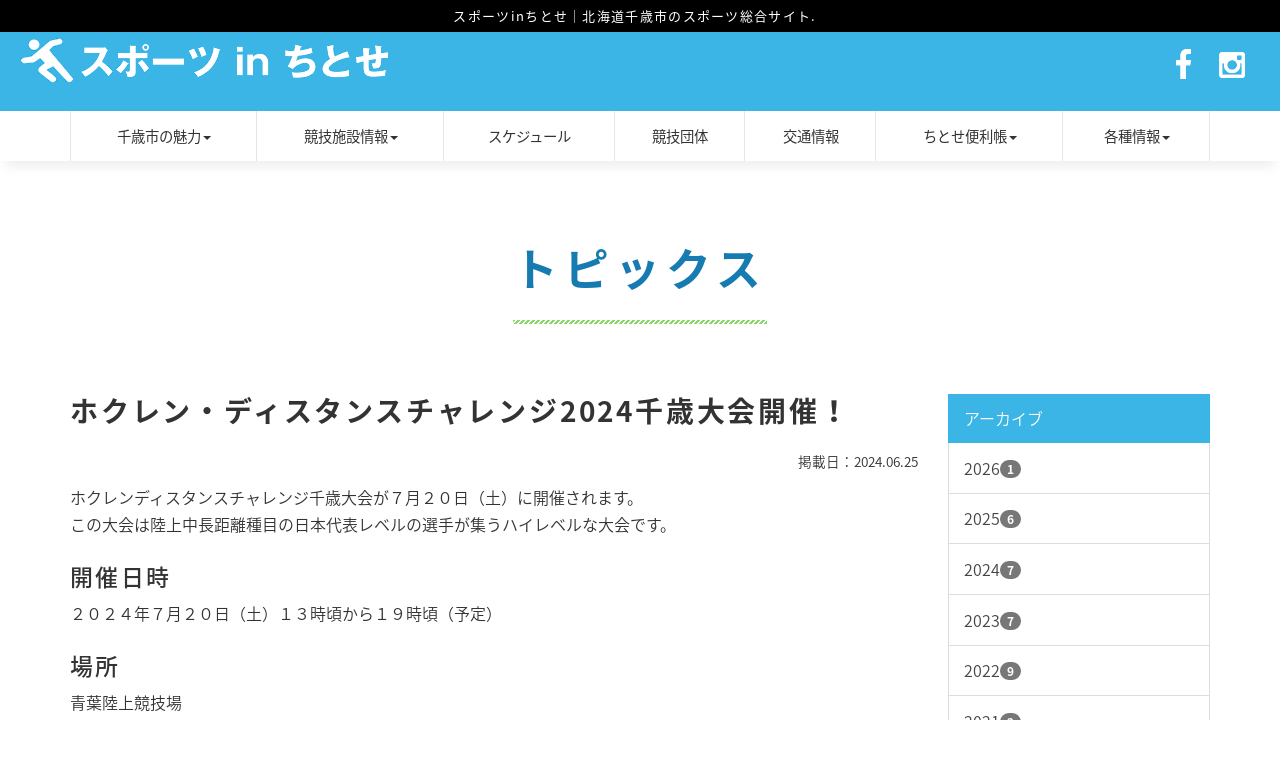

--- FILE ---
content_type: text/html; charset=UTF-8
request_url: https://www.chitose-sportscamp.jp/1568.html
body_size: 10837
content:

<!DOCTYPE html>
<html lang="ja">

<head>
  <meta http-equiv="Content-Type" content="text/html; charset=UTF-8" />
  <meta http-equiv="X-UA-Compatible" content="IE=edge">
  <meta name="viewport" content="width=device-width, initial-scale=1">
  

  	<style>img:is([sizes="auto" i], [sizes^="auto," i]) { contain-intrinsic-size: 3000px 1500px }</style>
	
		<!-- All in One SEO 4.9.0 - aioseo.com -->
		<title>ホクレン・ディスタンスチャレンジ2024千歳大会開催！ | スポーツ in ちとせ | 北海道千歳市のスポーツ総合サイト</title>
	<meta name="description" content="ホクレンディスタンスチャレンジ千歳大会が７月２０日（土）に開催されます。 この大会は陸上中長距離種目の日本代表" />
	<meta name="robots" content="max-image-preview:large" />
	<meta name="author" content="staff"/>
	<link rel="canonical" href="https://www.chitose-sportscamp.jp/1568.html" />
	<meta name="generator" content="All in One SEO (AIOSEO) 4.9.0" />
		<meta property="og:locale" content="ja_JP" />
		<meta property="og:site_name" content="スポーツ in ちとせ - 千歳市スポーツ" />
		<meta property="og:type" content="article" />
		<meta property="og:title" content="ホクレン・ディスタンスチャレンジ2024千歳大会開催！ | スポーツ in ちとせ | 北海道千歳市のスポーツ総合サイト" />
		<meta property="og:description" content="ホクレンディスタンスチャレンジ千歳大会が７月２０日（土）に開催されます。 この大会は陸上中長距離種目の日本代表" />
		<meta property="og:url" content="https://www.chitose-sportscamp.jp/1568.html" />
		<meta property="fb:admins" content="350668392037359" />
		<meta property="og:image" content="https://www.chitose-sportscamp.jp/wp-content/uploads/2024/06/2024rikuren_hokuren_KV_fin_ol_tombonashi-1.jpg" />
		<meta property="og:image:secure_url" content="https://www.chitose-sportscamp.jp/wp-content/uploads/2024/06/2024rikuren_hokuren_KV_fin_ol_tombonashi-1.jpg" />
		<meta property="og:image:width" content="7096" />
		<meta property="og:image:height" content="10031" />
		<meta property="article:published_time" content="2024-06-25T04:56:03+00:00" />
		<meta property="article:modified_time" content="2024-09-12T00:05:07+00:00" />
		<meta name="twitter:card" content="summary" />
		<meta name="twitter:title" content="ホクレン・ディスタンスチャレンジ2024千歳大会開催！ | スポーツ in ちとせ | 北海道千歳市のスポーツ総合サイト" />
		<meta name="twitter:description" content="ホクレンディスタンスチャレンジ千歳大会が７月２０日（土）に開催されます。 この大会は陸上中長距離種目の日本代表" />
		<meta name="twitter:image" content="https://www.chitose-sportscamp.jp/wp-content/uploads/2024/06/2024rikuren_hokuren_KV_fin_ol_tombonashi-1.jpg" />
		<script type="application/ld+json" class="aioseo-schema">
			{"@context":"https:\/\/schema.org","@graph":[{"@type":"Article","@id":"https:\/\/www.chitose-sportscamp.jp\/1568.html#article","name":"\u30db\u30af\u30ec\u30f3\u30fb\u30c7\u30a3\u30b9\u30bf\u30f3\u30b9\u30c1\u30e3\u30ec\u30f3\u30b82024\u5343\u6b73\u5927\u4f1a\u958b\u50ac\uff01 | \u30b9\u30dd\u30fc\u30c4 in \u3061\u3068\u305b | \u5317\u6d77\u9053\u5343\u6b73\u5e02\u306e\u30b9\u30dd\u30fc\u30c4\u7dcf\u5408\u30b5\u30a4\u30c8","headline":"\u30db\u30af\u30ec\u30f3\u30fb\u30c7\u30a3\u30b9\u30bf\u30f3\u30b9\u30c1\u30e3\u30ec\u30f3\u30b82024\u5343\u6b73\u5927\u4f1a\u958b\u50ac\uff01","author":{"@id":"https:\/\/www.chitose-sportscamp.jp\/author\/staff#author"},"publisher":{"@id":"https:\/\/www.chitose-sportscamp.jp\/#organization"},"image":{"@type":"ImageObject","url":"https:\/\/www.chitose-sportscamp.jp\/wp-content\/uploads\/2024\/06\/2024rikuren_hokuren_KV_fin_ol_tombonashi-1.jpg","width":7096,"height":10031},"datePublished":"2024-06-25T13:56:03+09:00","dateModified":"2024-09-12T09:05:07+09:00","inLanguage":"ja","mainEntityOfPage":{"@id":"https:\/\/www.chitose-sportscamp.jp\/1568.html#webpage"},"isPartOf":{"@id":"https:\/\/www.chitose-sportscamp.jp\/1568.html#webpage"},"articleSection":"\u30a4\u30d9\u30f3\u30c8, \u30d4\u30c3\u30af\u30a2\u30c3\u30d7"},{"@type":"BreadcrumbList","@id":"https:\/\/www.chitose-sportscamp.jp\/1568.html#breadcrumblist","itemListElement":[{"@type":"ListItem","@id":"https:\/\/www.chitose-sportscamp.jp#listItem","position":1,"name":"\u30db\u30fc\u30e0","item":"https:\/\/www.chitose-sportscamp.jp","nextItem":{"@type":"ListItem","@id":"https:\/\/www.chitose-sportscamp.jp\/c\/all#listItem","name":"\u5168\u4ef6\u8868\u793a"}},{"@type":"ListItem","@id":"https:\/\/www.chitose-sportscamp.jp\/c\/all#listItem","position":2,"name":"\u5168\u4ef6\u8868\u793a","item":"https:\/\/www.chitose-sportscamp.jp\/c\/all","nextItem":{"@type":"ListItem","@id":"https:\/\/www.chitose-sportscamp.jp\/c\/all\/event#listItem","name":"\u30a4\u30d9\u30f3\u30c8"},"previousItem":{"@type":"ListItem","@id":"https:\/\/www.chitose-sportscamp.jp#listItem","name":"\u30db\u30fc\u30e0"}},{"@type":"ListItem","@id":"https:\/\/www.chitose-sportscamp.jp\/c\/all\/event#listItem","position":3,"name":"\u30a4\u30d9\u30f3\u30c8","item":"https:\/\/www.chitose-sportscamp.jp\/c\/all\/event","nextItem":{"@type":"ListItem","@id":"https:\/\/www.chitose-sportscamp.jp\/1568.html#listItem","name":"\u30db\u30af\u30ec\u30f3\u30fb\u30c7\u30a3\u30b9\u30bf\u30f3\u30b9\u30c1\u30e3\u30ec\u30f3\u30b82024\u5343\u6b73\u5927\u4f1a\u958b\u50ac\uff01"},"previousItem":{"@type":"ListItem","@id":"https:\/\/www.chitose-sportscamp.jp\/c\/all#listItem","name":"\u5168\u4ef6\u8868\u793a"}},{"@type":"ListItem","@id":"https:\/\/www.chitose-sportscamp.jp\/1568.html#listItem","position":4,"name":"\u30db\u30af\u30ec\u30f3\u30fb\u30c7\u30a3\u30b9\u30bf\u30f3\u30b9\u30c1\u30e3\u30ec\u30f3\u30b82024\u5343\u6b73\u5927\u4f1a\u958b\u50ac\uff01","previousItem":{"@type":"ListItem","@id":"https:\/\/www.chitose-sportscamp.jp\/c\/all\/event#listItem","name":"\u30a4\u30d9\u30f3\u30c8"}}]},{"@type":"Organization","@id":"https:\/\/www.chitose-sportscamp.jp\/#organization","name":"\u30b9\u30dd\u30fc\u30c4 in \u3061\u3068\u305b | \u5317\u6d77\u9053\u5343\u6b73\u5e02\u306e\u30b9\u30dd\u30fc\u30c4\u7dcf\u5408\u30b5\u30a4\u30c8","description":"\u5317\u6d77\u9053\u5343\u6b73\u5e02\u306e\u30b9\u30dd\u30fc\u30c4\u7dcf\u5408\u30b5\u30a4\u30c8","url":"https:\/\/www.chitose-sportscamp.jp\/"},{"@type":"Person","@id":"https:\/\/www.chitose-sportscamp.jp\/author\/staff#author","url":"https:\/\/www.chitose-sportscamp.jp\/author\/staff","name":"staff","image":{"@type":"ImageObject","@id":"https:\/\/www.chitose-sportscamp.jp\/1568.html#authorImage","url":"https:\/\/secure.gravatar.com\/avatar\/31db9f17444921e378d37ff46e4ff70f32b912d3a064653a9145687229d23290?s=96&d=mm&r=g","width":96,"height":96,"caption":"staff"}},{"@type":"WebPage","@id":"https:\/\/www.chitose-sportscamp.jp\/1568.html#webpage","url":"https:\/\/www.chitose-sportscamp.jp\/1568.html","name":"\u30db\u30af\u30ec\u30f3\u30fb\u30c7\u30a3\u30b9\u30bf\u30f3\u30b9\u30c1\u30e3\u30ec\u30f3\u30b82024\u5343\u6b73\u5927\u4f1a\u958b\u50ac\uff01 | \u30b9\u30dd\u30fc\u30c4 in \u3061\u3068\u305b | \u5317\u6d77\u9053\u5343\u6b73\u5e02\u306e\u30b9\u30dd\u30fc\u30c4\u7dcf\u5408\u30b5\u30a4\u30c8","description":"\u30db\u30af\u30ec\u30f3\u30c7\u30a3\u30b9\u30bf\u30f3\u30b9\u30c1\u30e3\u30ec\u30f3\u30b8\u5343\u6b73\u5927\u4f1a\u304c\uff17\u6708\uff12\uff10\u65e5\uff08\u571f\uff09\u306b\u958b\u50ac\u3055\u308c\u307e\u3059\u3002 \u3053\u306e\u5927\u4f1a\u306f\u9678\u4e0a\u4e2d\u9577\u8ddd\u96e2\u7a2e\u76ee\u306e\u65e5\u672c\u4ee3\u8868","inLanguage":"ja","isPartOf":{"@id":"https:\/\/www.chitose-sportscamp.jp\/#website"},"breadcrumb":{"@id":"https:\/\/www.chitose-sportscamp.jp\/1568.html#breadcrumblist"},"author":{"@id":"https:\/\/www.chitose-sportscamp.jp\/author\/staff#author"},"creator":{"@id":"https:\/\/www.chitose-sportscamp.jp\/author\/staff#author"},"image":{"@type":"ImageObject","url":"https:\/\/www.chitose-sportscamp.jp\/wp-content\/uploads\/2024\/06\/2024rikuren_hokuren_KV_fin_ol_tombonashi-1.jpg","@id":"https:\/\/www.chitose-sportscamp.jp\/1568.html\/#mainImage","width":7096,"height":10031},"primaryImageOfPage":{"@id":"https:\/\/www.chitose-sportscamp.jp\/1568.html#mainImage"},"datePublished":"2024-06-25T13:56:03+09:00","dateModified":"2024-09-12T09:05:07+09:00"},{"@type":"WebSite","@id":"https:\/\/www.chitose-sportscamp.jp\/#website","url":"https:\/\/www.chitose-sportscamp.jp\/","name":"\u30b9\u30dd\u30fc\u30c4 in \u3061\u3068\u305b | \u5317\u6d77\u9053\u5343\u6b73\u5e02\u306e\u30b9\u30dd\u30fc\u30c4\u7dcf\u5408\u30b5\u30a4\u30c8","description":"\u5317\u6d77\u9053\u5343\u6b73\u5e02\u306e\u30b9\u30dd\u30fc\u30c4\u7dcf\u5408\u30b5\u30a4\u30c8","inLanguage":"ja","publisher":{"@id":"https:\/\/www.chitose-sportscamp.jp\/#organization"}}]}
		</script>
		<!-- All in One SEO -->

<link rel="alternate" type="application/rss+xml" title="スポーツ in ちとせ | 北海道千歳市のスポーツ総合サイト &raquo; ホクレン・ディスタンスチャレンジ2024千歳大会開催！ のコメントのフィード" href="https://www.chitose-sportscamp.jp/1568.html/feed" />
<script type="text/javascript">
/* <![CDATA[ */
window._wpemojiSettings = {"baseUrl":"https:\/\/s.w.org\/images\/core\/emoji\/16.0.1\/72x72\/","ext":".png","svgUrl":"https:\/\/s.w.org\/images\/core\/emoji\/16.0.1\/svg\/","svgExt":".svg","source":{"concatemoji":"https:\/\/www.chitose-sportscamp.jp\/wp-includes\/js\/wp-emoji-release.min.js?ver=6.8.3"}};
/*! This file is auto-generated */
!function(s,n){var o,i,e;function c(e){try{var t={supportTests:e,timestamp:(new Date).valueOf()};sessionStorage.setItem(o,JSON.stringify(t))}catch(e){}}function p(e,t,n){e.clearRect(0,0,e.canvas.width,e.canvas.height),e.fillText(t,0,0);var t=new Uint32Array(e.getImageData(0,0,e.canvas.width,e.canvas.height).data),a=(e.clearRect(0,0,e.canvas.width,e.canvas.height),e.fillText(n,0,0),new Uint32Array(e.getImageData(0,0,e.canvas.width,e.canvas.height).data));return t.every(function(e,t){return e===a[t]})}function u(e,t){e.clearRect(0,0,e.canvas.width,e.canvas.height),e.fillText(t,0,0);for(var n=e.getImageData(16,16,1,1),a=0;a<n.data.length;a++)if(0!==n.data[a])return!1;return!0}function f(e,t,n,a){switch(t){case"flag":return n(e,"\ud83c\udff3\ufe0f\u200d\u26a7\ufe0f","\ud83c\udff3\ufe0f\u200b\u26a7\ufe0f")?!1:!n(e,"\ud83c\udde8\ud83c\uddf6","\ud83c\udde8\u200b\ud83c\uddf6")&&!n(e,"\ud83c\udff4\udb40\udc67\udb40\udc62\udb40\udc65\udb40\udc6e\udb40\udc67\udb40\udc7f","\ud83c\udff4\u200b\udb40\udc67\u200b\udb40\udc62\u200b\udb40\udc65\u200b\udb40\udc6e\u200b\udb40\udc67\u200b\udb40\udc7f");case"emoji":return!a(e,"\ud83e\udedf")}return!1}function g(e,t,n,a){var r="undefined"!=typeof WorkerGlobalScope&&self instanceof WorkerGlobalScope?new OffscreenCanvas(300,150):s.createElement("canvas"),o=r.getContext("2d",{willReadFrequently:!0}),i=(o.textBaseline="top",o.font="600 32px Arial",{});return e.forEach(function(e){i[e]=t(o,e,n,a)}),i}function t(e){var t=s.createElement("script");t.src=e,t.defer=!0,s.head.appendChild(t)}"undefined"!=typeof Promise&&(o="wpEmojiSettingsSupports",i=["flag","emoji"],n.supports={everything:!0,everythingExceptFlag:!0},e=new Promise(function(e){s.addEventListener("DOMContentLoaded",e,{once:!0})}),new Promise(function(t){var n=function(){try{var e=JSON.parse(sessionStorage.getItem(o));if("object"==typeof e&&"number"==typeof e.timestamp&&(new Date).valueOf()<e.timestamp+604800&&"object"==typeof e.supportTests)return e.supportTests}catch(e){}return null}();if(!n){if("undefined"!=typeof Worker&&"undefined"!=typeof OffscreenCanvas&&"undefined"!=typeof URL&&URL.createObjectURL&&"undefined"!=typeof Blob)try{var e="postMessage("+g.toString()+"("+[JSON.stringify(i),f.toString(),p.toString(),u.toString()].join(",")+"));",a=new Blob([e],{type:"text/javascript"}),r=new Worker(URL.createObjectURL(a),{name:"wpTestEmojiSupports"});return void(r.onmessage=function(e){c(n=e.data),r.terminate(),t(n)})}catch(e){}c(n=g(i,f,p,u))}t(n)}).then(function(e){for(var t in e)n.supports[t]=e[t],n.supports.everything=n.supports.everything&&n.supports[t],"flag"!==t&&(n.supports.everythingExceptFlag=n.supports.everythingExceptFlag&&n.supports[t]);n.supports.everythingExceptFlag=n.supports.everythingExceptFlag&&!n.supports.flag,n.DOMReady=!1,n.readyCallback=function(){n.DOMReady=!0}}).then(function(){return e}).then(function(){var e;n.supports.everything||(n.readyCallback(),(e=n.source||{}).concatemoji?t(e.concatemoji):e.wpemoji&&e.twemoji&&(t(e.twemoji),t(e.wpemoji)))}))}((window,document),window._wpemojiSettings);
/* ]]> */
</script>
<link rel='stylesheet' id='sbi_styles-css' href='https://www.chitose-sportscamp.jp/wp-content/plugins/instagram-feed-pro/css/sbi-styles.min.css?ver=6.8.1' type='text/css' media='all' />
<style id='wp-emoji-styles-inline-css' type='text/css'>

	img.wp-smiley, img.emoji {
		display: inline !important;
		border: none !important;
		box-shadow: none !important;
		height: 1em !important;
		width: 1em !important;
		margin: 0 0.07em !important;
		vertical-align: -0.1em !important;
		background: none !important;
		padding: 0 !important;
	}
</style>
<link rel='stylesheet' id='wp-block-library-css' href='https://www.chitose-sportscamp.jp/wp-includes/css/dist/block-library/style.min.css?ver=6.8.3' type='text/css' media='all' />
<style id='classic-theme-styles-inline-css' type='text/css'>
/*! This file is auto-generated */
.wp-block-button__link{color:#fff;background-color:#32373c;border-radius:9999px;box-shadow:none;text-decoration:none;padding:calc(.667em + 2px) calc(1.333em + 2px);font-size:1.125em}.wp-block-file__button{background:#32373c;color:#fff;text-decoration:none}
</style>
<link rel='stylesheet' id='aioseo/css/src/vue/standalone/blocks/table-of-contents/global.scss-css' href='https://www.chitose-sportscamp.jp/wp-content/plugins/all-in-one-seo-pack/dist/Lite/assets/css/table-of-contents/global.e90f6d47.css?ver=4.9.0' type='text/css' media='all' />
<style id='global-styles-inline-css' type='text/css'>
:root{--wp--preset--aspect-ratio--square: 1;--wp--preset--aspect-ratio--4-3: 4/3;--wp--preset--aspect-ratio--3-4: 3/4;--wp--preset--aspect-ratio--3-2: 3/2;--wp--preset--aspect-ratio--2-3: 2/3;--wp--preset--aspect-ratio--16-9: 16/9;--wp--preset--aspect-ratio--9-16: 9/16;--wp--preset--color--black: #000000;--wp--preset--color--cyan-bluish-gray: #abb8c3;--wp--preset--color--white: #ffffff;--wp--preset--color--pale-pink: #f78da7;--wp--preset--color--vivid-red: #cf2e2e;--wp--preset--color--luminous-vivid-orange: #ff6900;--wp--preset--color--luminous-vivid-amber: #fcb900;--wp--preset--color--light-green-cyan: #7bdcb5;--wp--preset--color--vivid-green-cyan: #00d084;--wp--preset--color--pale-cyan-blue: #8ed1fc;--wp--preset--color--vivid-cyan-blue: #0693e3;--wp--preset--color--vivid-purple: #9b51e0;--wp--preset--gradient--vivid-cyan-blue-to-vivid-purple: linear-gradient(135deg,rgba(6,147,227,1) 0%,rgb(155,81,224) 100%);--wp--preset--gradient--light-green-cyan-to-vivid-green-cyan: linear-gradient(135deg,rgb(122,220,180) 0%,rgb(0,208,130) 100%);--wp--preset--gradient--luminous-vivid-amber-to-luminous-vivid-orange: linear-gradient(135deg,rgba(252,185,0,1) 0%,rgba(255,105,0,1) 100%);--wp--preset--gradient--luminous-vivid-orange-to-vivid-red: linear-gradient(135deg,rgba(255,105,0,1) 0%,rgb(207,46,46) 100%);--wp--preset--gradient--very-light-gray-to-cyan-bluish-gray: linear-gradient(135deg,rgb(238,238,238) 0%,rgb(169,184,195) 100%);--wp--preset--gradient--cool-to-warm-spectrum: linear-gradient(135deg,rgb(74,234,220) 0%,rgb(151,120,209) 20%,rgb(207,42,186) 40%,rgb(238,44,130) 60%,rgb(251,105,98) 80%,rgb(254,248,76) 100%);--wp--preset--gradient--blush-light-purple: linear-gradient(135deg,rgb(255,206,236) 0%,rgb(152,150,240) 100%);--wp--preset--gradient--blush-bordeaux: linear-gradient(135deg,rgb(254,205,165) 0%,rgb(254,45,45) 50%,rgb(107,0,62) 100%);--wp--preset--gradient--luminous-dusk: linear-gradient(135deg,rgb(255,203,112) 0%,rgb(199,81,192) 50%,rgb(65,88,208) 100%);--wp--preset--gradient--pale-ocean: linear-gradient(135deg,rgb(255,245,203) 0%,rgb(182,227,212) 50%,rgb(51,167,181) 100%);--wp--preset--gradient--electric-grass: linear-gradient(135deg,rgb(202,248,128) 0%,rgb(113,206,126) 100%);--wp--preset--gradient--midnight: linear-gradient(135deg,rgb(2,3,129) 0%,rgb(40,116,252) 100%);--wp--preset--font-size--small: 13px;--wp--preset--font-size--medium: 20px;--wp--preset--font-size--large: 36px;--wp--preset--font-size--x-large: 42px;--wp--preset--spacing--20: 0.44rem;--wp--preset--spacing--30: 0.67rem;--wp--preset--spacing--40: 1rem;--wp--preset--spacing--50: 1.5rem;--wp--preset--spacing--60: 2.25rem;--wp--preset--spacing--70: 3.38rem;--wp--preset--spacing--80: 5.06rem;--wp--preset--shadow--natural: 6px 6px 9px rgba(0, 0, 0, 0.2);--wp--preset--shadow--deep: 12px 12px 50px rgba(0, 0, 0, 0.4);--wp--preset--shadow--sharp: 6px 6px 0px rgba(0, 0, 0, 0.2);--wp--preset--shadow--outlined: 6px 6px 0px -3px rgba(255, 255, 255, 1), 6px 6px rgba(0, 0, 0, 1);--wp--preset--shadow--crisp: 6px 6px 0px rgba(0, 0, 0, 1);}:where(.is-layout-flex){gap: 0.5em;}:where(.is-layout-grid){gap: 0.5em;}body .is-layout-flex{display: flex;}.is-layout-flex{flex-wrap: wrap;align-items: center;}.is-layout-flex > :is(*, div){margin: 0;}body .is-layout-grid{display: grid;}.is-layout-grid > :is(*, div){margin: 0;}:where(.wp-block-columns.is-layout-flex){gap: 2em;}:where(.wp-block-columns.is-layout-grid){gap: 2em;}:where(.wp-block-post-template.is-layout-flex){gap: 1.25em;}:where(.wp-block-post-template.is-layout-grid){gap: 1.25em;}.has-black-color{color: var(--wp--preset--color--black) !important;}.has-cyan-bluish-gray-color{color: var(--wp--preset--color--cyan-bluish-gray) !important;}.has-white-color{color: var(--wp--preset--color--white) !important;}.has-pale-pink-color{color: var(--wp--preset--color--pale-pink) !important;}.has-vivid-red-color{color: var(--wp--preset--color--vivid-red) !important;}.has-luminous-vivid-orange-color{color: var(--wp--preset--color--luminous-vivid-orange) !important;}.has-luminous-vivid-amber-color{color: var(--wp--preset--color--luminous-vivid-amber) !important;}.has-light-green-cyan-color{color: var(--wp--preset--color--light-green-cyan) !important;}.has-vivid-green-cyan-color{color: var(--wp--preset--color--vivid-green-cyan) !important;}.has-pale-cyan-blue-color{color: var(--wp--preset--color--pale-cyan-blue) !important;}.has-vivid-cyan-blue-color{color: var(--wp--preset--color--vivid-cyan-blue) !important;}.has-vivid-purple-color{color: var(--wp--preset--color--vivid-purple) !important;}.has-black-background-color{background-color: var(--wp--preset--color--black) !important;}.has-cyan-bluish-gray-background-color{background-color: var(--wp--preset--color--cyan-bluish-gray) !important;}.has-white-background-color{background-color: var(--wp--preset--color--white) !important;}.has-pale-pink-background-color{background-color: var(--wp--preset--color--pale-pink) !important;}.has-vivid-red-background-color{background-color: var(--wp--preset--color--vivid-red) !important;}.has-luminous-vivid-orange-background-color{background-color: var(--wp--preset--color--luminous-vivid-orange) !important;}.has-luminous-vivid-amber-background-color{background-color: var(--wp--preset--color--luminous-vivid-amber) !important;}.has-light-green-cyan-background-color{background-color: var(--wp--preset--color--light-green-cyan) !important;}.has-vivid-green-cyan-background-color{background-color: var(--wp--preset--color--vivid-green-cyan) !important;}.has-pale-cyan-blue-background-color{background-color: var(--wp--preset--color--pale-cyan-blue) !important;}.has-vivid-cyan-blue-background-color{background-color: var(--wp--preset--color--vivid-cyan-blue) !important;}.has-vivid-purple-background-color{background-color: var(--wp--preset--color--vivid-purple) !important;}.has-black-border-color{border-color: var(--wp--preset--color--black) !important;}.has-cyan-bluish-gray-border-color{border-color: var(--wp--preset--color--cyan-bluish-gray) !important;}.has-white-border-color{border-color: var(--wp--preset--color--white) !important;}.has-pale-pink-border-color{border-color: var(--wp--preset--color--pale-pink) !important;}.has-vivid-red-border-color{border-color: var(--wp--preset--color--vivid-red) !important;}.has-luminous-vivid-orange-border-color{border-color: var(--wp--preset--color--luminous-vivid-orange) !important;}.has-luminous-vivid-amber-border-color{border-color: var(--wp--preset--color--luminous-vivid-amber) !important;}.has-light-green-cyan-border-color{border-color: var(--wp--preset--color--light-green-cyan) !important;}.has-vivid-green-cyan-border-color{border-color: var(--wp--preset--color--vivid-green-cyan) !important;}.has-pale-cyan-blue-border-color{border-color: var(--wp--preset--color--pale-cyan-blue) !important;}.has-vivid-cyan-blue-border-color{border-color: var(--wp--preset--color--vivid-cyan-blue) !important;}.has-vivid-purple-border-color{border-color: var(--wp--preset--color--vivid-purple) !important;}.has-vivid-cyan-blue-to-vivid-purple-gradient-background{background: var(--wp--preset--gradient--vivid-cyan-blue-to-vivid-purple) !important;}.has-light-green-cyan-to-vivid-green-cyan-gradient-background{background: var(--wp--preset--gradient--light-green-cyan-to-vivid-green-cyan) !important;}.has-luminous-vivid-amber-to-luminous-vivid-orange-gradient-background{background: var(--wp--preset--gradient--luminous-vivid-amber-to-luminous-vivid-orange) !important;}.has-luminous-vivid-orange-to-vivid-red-gradient-background{background: var(--wp--preset--gradient--luminous-vivid-orange-to-vivid-red) !important;}.has-very-light-gray-to-cyan-bluish-gray-gradient-background{background: var(--wp--preset--gradient--very-light-gray-to-cyan-bluish-gray) !important;}.has-cool-to-warm-spectrum-gradient-background{background: var(--wp--preset--gradient--cool-to-warm-spectrum) !important;}.has-blush-light-purple-gradient-background{background: var(--wp--preset--gradient--blush-light-purple) !important;}.has-blush-bordeaux-gradient-background{background: var(--wp--preset--gradient--blush-bordeaux) !important;}.has-luminous-dusk-gradient-background{background: var(--wp--preset--gradient--luminous-dusk) !important;}.has-pale-ocean-gradient-background{background: var(--wp--preset--gradient--pale-ocean) !important;}.has-electric-grass-gradient-background{background: var(--wp--preset--gradient--electric-grass) !important;}.has-midnight-gradient-background{background: var(--wp--preset--gradient--midnight) !important;}.has-small-font-size{font-size: var(--wp--preset--font-size--small) !important;}.has-medium-font-size{font-size: var(--wp--preset--font-size--medium) !important;}.has-large-font-size{font-size: var(--wp--preset--font-size--large) !important;}.has-x-large-font-size{font-size: var(--wp--preset--font-size--x-large) !important;}
:where(.wp-block-post-template.is-layout-flex){gap: 1.25em;}:where(.wp-block-post-template.is-layout-grid){gap: 1.25em;}
:where(.wp-block-columns.is-layout-flex){gap: 2em;}:where(.wp-block-columns.is-layout-grid){gap: 2em;}
:root :where(.wp-block-pullquote){font-size: 1.5em;line-height: 1.6;}
</style>
<link rel='stylesheet' id='contact-form-7-css' href='https://www.chitose-sportscamp.jp/wp-content/plugins/contact-form-7/includes/css/styles.css?ver=6.1.3' type='text/css' media='all' />
<script type="text/javascript" src="https://www.chitose-sportscamp.jp/wp-includes/js/jquery/jquery.min.js?ver=3.7.1" id="jquery-core-js"></script>
<script type="text/javascript" src="https://www.chitose-sportscamp.jp/wp-includes/js/jquery/jquery-migrate.min.js?ver=3.4.1" id="jquery-migrate-js"></script>
<link rel="https://api.w.org/" href="https://www.chitose-sportscamp.jp/wp-json/" /><link rel="alternate" title="JSON" type="application/json" href="https://www.chitose-sportscamp.jp/wp-json/wp/v2/posts/1568" /><link rel="EditURI" type="application/rsd+xml" title="RSD" href="https://www.chitose-sportscamp.jp/xmlrpc.php?rsd" />
<meta name="generator" content="WordPress 6.8.3" />
<link rel='shortlink' href='https://www.chitose-sportscamp.jp/?p=1568' />
<link rel="alternate" title="oEmbed (JSON)" type="application/json+oembed" href="https://www.chitose-sportscamp.jp/wp-json/oembed/1.0/embed?url=https%3A%2F%2Fwww.chitose-sportscamp.jp%2F1568.html" />
<link rel="alternate" title="oEmbed (XML)" type="text/xml+oembed" href="https://www.chitose-sportscamp.jp/wp-json/oembed/1.0/embed?url=https%3A%2F%2Fwww.chitose-sportscamp.jp%2F1568.html&#038;format=xml" />

  <link rel="stylesheet" href="/wp-content/themes/aplan/css/bootstrap.min.css" type="text/css" media="all" />
  <link rel="stylesheet" href="/wp-content/themes/aplan/css/other.css" type="text/css" media="all" />
  <link rel="stylesheet" href="/wp-content/themes/aplan/style.css" type="text/css" media="all" />
  <link href="/wp-content/themes/aplan/fontawesome/css/font-awesome.min.css" rel="stylesheet">

  <script type="text/javascript" src="//ajax.googleapis.com/ajax/libs/jquery/1.11.1/jquery.min.js"></script>
  <script type="text/javascript" src="/wp-content/themes/aplan/js/bootstrap.min.js"></script>
  <script type="text/javascript" src="/wp-content/themes/aplan/js/gallery.js"></script>
  <script type="text/javascript" src="/wp-content/themes/aplan/js/jquery.bxslider.js"></script>
  <script type="text/javascript" src="/wp-content/themes/aplan/js/common.js"></script>
  <script src="https://www.google.com/recaptcha/api.js"></script>
</head>

<body>
  <header id="head">
    <div class="dsc hidden-xs">
      <h1>スポーツinちとせ｜北海道千歳市のスポーツ総合サイト.</h1>
    </div>

    <div class="container-fluid hidden-xs">
      <div><a href="/" title="https://www.chitose-sportscamp.jp"><img src="/wp-content/themes/aplan/img/logo.gif" class="img-responsive" /></a></div>
      <div class="inquiry">
        <ul class="list-unstyled list-inline">
          <li class="hidden-xs"><a href="https://www.facebook.com/%E5%8D%83%E6%AD%B3%E5%B8%82%E3%82%B9%E3%83%9D%E3%83%BC%E3%83%84%E5%90%88%E5%AE%BF%E5%A4%A7%E4%BC%9A%E8%AA%98%E8%87%B4%E7%AD%89%E6%8E%A8%E9%80%B2%E5%8D%94%E8%AD%B0%E4%BC%9A-350668392037359/?ref=settings" target="_blank"><img src="/wp-content/themes/aplan/img/icon_01.png" class="img-responsive center-block" width="100%" /></a></li>
          <li class="hidden-xs"><a href="https://www.instagram.com/sportscamp.chitose/" target="_blank"><img src="/wp-content/themes/aplan/img/icon_03.png" class="img-responsive center-block" width="100%" /></a></li>
        </ul>
      </div>
          </div>

    <nav class="navbar navbar-default">
      <div class="container">
        <div class="navbar-header">
          <div class="visible-xs navbar-brand"><a href="/"><img src="/wp-content/themes/aplan/img/logo.gif" class="img-responsive" /></a></div>
          <button type="button" class="navbar-toggle" data-toggle="collapse" data-target="#gnavi">
            <span class="sr-only">メニュー</span>
            <span class="icon-bar"></span>
            <span class="icon-bar"></span>
            <span class="icon-bar"></span>
          </button>
        </div>

        <div id="gnavi" class="collapse navbar-collapse">
          <ul class="nav navbar-nav">
            <li class="dropdown"><a href="/charm" class="dropdown-toggle" data-toggle="dropdown" role="button">千歳市の魅力<span class="caret"></span></a>
              <ul class="dropdown-menu" role="menu">
                <li><a href="/charm/system.html">減免制度</a></li>
                <li><a href="/charm/nature.html">自然環境</a></li>
                <li><a href="/charm/seeing.html">観光情報</a></li>
                <li><a href="/charm/access.html">交通アクセス</a></li>
              </ul>
            </li>
            <li class="dropdown"><a href="/facilities" class="dropdown-toggle" data-toggle="dropdown" role="button">競技施設情報<span class="caret"></span></a>
              <ul class="dropdown-menu" role="menu">
                <li><a href="/facilities.html">競技施設一覧</a></li>
                <li><a href="/aoba_park.html">青葉公園</a></li>
              </ul>
            </li>
            <li><a href="/schedule.html">スケジュール</a></li>
            <li><a href="/group.html">競技団体</a></li>
            <li><a href="/traffic.html">交通情報</a></li>
            <li class="dropdown"><a href="/convenience" class="dropdown-toggle" data-toggle="dropdown" role="button">ちとせ便利帳<span class="caret"></span></a>
              <ul class="dropdown-menu" role="menu">
                <li><a href="/convenience/medical.html">医療機関</a></li>
                <li><a href="/convenience/hotel.html">宿泊施設</a></li>
                <li><a href="https://www.welcome-to-chitose.jp/eat.html" target="_blank">飲食店<i class="fa fa-external-link ml10" aria-hidden="true"></i></a></li>
              </ul>
            </li>
            <li class="dropdown"><a href="/information" class="dropdown-toggle" data-toggle="dropdown" role="button">各種情報<span class="caret"></span></a>
              <ul class="dropdown-menu" role="menu">
                <li><a href="/information/performance.html">合宿実績</a></li>
                <li><a href="/information/document.html">申請書類</a></li>
                <li><a href="/information/window.html">申請書類送付窓口</a></li>
                <li><a href="/information/inquiry.html">お問い合わせ・資料請求</a></li>
                <li><a href="/information/sitemap.html">サイトマップ</a></li>
                <li><a href="/information/privacy.html">個人情報の保護について</a></li>
                <li><a href="/information/link.html">関連サイト</a></li>
              </ul>
            </li>
          </ul>
        </div>
      </div>
    </nav>
  </header>
<main role="main">
  <section>
    <div id="title">
      <div class="container">
        <h2>トピックス</h2>
      </div>
    </div>

    <div class="container">
      <div class="row">
        <div class="col-sm-9">
          <article class="single">

                            <h3 class="mt00">ホクレン・ディスタンスチャレンジ2024千歳大会開催！</h3>
                <p class="text-right"><small>掲載日：2024.06.25</small></p>

                
                <div class="textarea">
                  <p>ホクレンディスタンスチャレンジ千歳大会が７月２０日（土）に開催されます。<br />
この大会は陸上中長距離種目の日本代表レベルの選手が集うハイレベルな大会です。</p>
<h5>開催日時</h5>
<p>２０２４年７月２０日（土）１３時頃から１９時頃（予定）</p>
<h5>場所</h5>
<p>青葉陸上競技場</p>
<h5>競技種目</h5>
<ul>
	<li>（男子）８００ｍ、１５００ｍ、５０００ｍ、３０００ｍＳＣ</li>
	<li>（女子）８００ｍ、１５００ｍ、３０００ｍ、５０００ｍ、３０００ｍＳＣ</li>
</ul>
<p>ハイレベルなレースを、ぜひ会場でお楽しみください！<br />
また、Youtubeによるライブ配信も実施しますので、こちらもぜひ、ご覧ください。<br />
詳細は、ホクレンディスタンスチャレンジホームページ特設サイトからもご確認いただくことができます。</p>
<p><a href="https://www.jaaf.or.jp/distance/">▶ホクレンディスタンス2024ホームページ</a></p>
<p><img fetchpriority="high" decoding="async" class="alignnone size-full wp-image-1570" src="https://www.chitose-sportscamp.jp/wp-content/uploads/2024/06/2024rikuren_hokuren_KV_fin_ol_tombonashi-1.jpg" alt="" width="7096" height="10031" /></p>
<p>&nbsp;</p>                </div>

                
                                                    </article>

          <hr />

          <ul class="pager">
            <li><a href="https://www.chitose-sportscamp.jp/1562.html" rel="prev">&laquo; 前のページ</a></li>
            <li><a href="https://www.chitose-sportscamp.jp/1574.html" rel="next">次のページ &raquo;</a></li>
          </ul>

                  </div>

        <div class="col-sm-3">
          <div class="sidebar">
	<ul class="list-group">
  	<li class="list-group-item active">アーカイブ</li>
			<li class='list-group-item'><a href='https://www.chitose-sportscamp.jp/date/2026'>2026<span class='badge pull-right'>1</span></a></li>
	<li class='list-group-item'><a href='https://www.chitose-sportscamp.jp/date/2025'>2025<span class='badge pull-right'>6</span></a></li>
	<li class='list-group-item'><a href='https://www.chitose-sportscamp.jp/date/2024'>2024<span class='badge pull-right'>7</span></a></li>
	<li class='list-group-item'><a href='https://www.chitose-sportscamp.jp/date/2023'>2023<span class='badge pull-right'>7</span></a></li>
	<li class='list-group-item'><a href='https://www.chitose-sportscamp.jp/date/2022'>2022<span class='badge pull-right'>9</span></a></li>
	<li class='list-group-item'><a href='https://www.chitose-sportscamp.jp/date/2021'>2021<span class='badge pull-right'>2</span></a></li>
	<li class='list-group-item'><a href='https://www.chitose-sportscamp.jp/date/2020'>2020<span class='badge pull-right'>7</span></a></li>
	<li class='list-group-item'><a href='https://www.chitose-sportscamp.jp/date/2019'>2019<span class='badge pull-right'>18</span></a></li>
	<li class='list-group-item'><a href='https://www.chitose-sportscamp.jp/date/2018'>2018<span class='badge pull-right'>6</span></a></li>
	<li class='list-group-item'><a href='https://www.chitose-sportscamp.jp/date/2017'>2017<span class='badge pull-right'>2</span></a></li>
	</ul>


	<ul class="list-group">
  	<li class="list-group-item active">カテゴリー</li>
			<li class="list-group-item cat-item cat-item-1"><a href="https://www.chitose-sportscamp.jp/c/all">全件表示<span class='badge pull-right'>65</span></a>
</li>
	<li class="list-group-item cat-item cat-item-2"><a href="https://www.chitose-sportscamp.jp/c/all/info">お知らせ<span class='badge pull-right'>35</span></a>
</li>
	<li class="list-group-item cat-item cat-item-3"><a href="https://www.chitose-sportscamp.jp/c/all/event">イベント<span class='badge pull-right'>34</span></a>
</li>
	<li class="list-group-item cat-item cat-item-37"><a href="https://www.chitose-sportscamp.jp/c/pickup">ピックアップ<span class='badge pull-right'>54</span></a>
</li>
	<li class="list-group-item cat-item cat-item-4"><a href="https://www.chitose-sportscamp.jp/c/all/other">その他<span class='badge pull-right'>23</span></a>
</li>
	</ul>


	<ul class="list-group">
  	<li class="list-group-item active">RSSフィード</li>
		<li class="list-group-item"><a href="/feed/">記事購読</a></li>
	</ul>
</div>

        </div>
      </div>
    </div>
  </section>
</main>


<footer class="bgc00 clearfix">
  <div class="footermenu">
    <div class="container">
      <ul>
        <li>
          <a href="/information/inquiry.html ">
            <p><i class="fa fa-phone mr10" aria-hidden="true"></i>お問い合わせ</p>
            <p><i class="fa fa-file-o mr10" aria-hidden="true"></i>資料請求</p>
          </a>
        </li>
        <li>
          <a href="/information/window.html">
            <p>申請書類送付窓口</p>
          </a>
        </li>
        <li><a href="https://www.instagram.com/sportscamp.chitose/" target="_blank"><img src="/wp-content/themes/aplan/img/icon_03.png" class="img-responsive center-block" /></a></li>
      </ul>
    </div>
  </div>
  <div class="container">
    <div class="wrap pt20">
      <div class="side_r footerlist">
        <ul>
          <li><a href="/information/sitemap.html">サイトマップ</a></li>
          <li><a href="/information/privacy.html">個人情報の保護について</a></li>
          <li><a href="/information/link.html">関連サイト</a></li>
        </ul>
      </div>
      <div>
        <p class="mt00 inline-block">
          千歳市スポーツ合宿・大会誘致等推進協議会<br />
          千歳市観光スポーツ部スポーツ振興課誘致推進係<br />
          Tel:0123‐24‐0111
        </p>
        <div><small>&copy;&nbsp;CHITOSE CITY.</small></div>
      </div>
    </div>
  </div>
</footer>

<p id="page_top"><a href="#head"><img src="/wp-content/themes/aplan/img/re_top.png" /></a></p>

<script>
  (function(i, s, o, g, r, a, m) {
    i['GoogleAnalyticsObject'] = r;
    i[r] = i[r] || function() {
      (i[r].q = i[r].q || []).push(arguments)
    }, i[r].l = 1 * new Date();
    a = s.createElement(o),
      m = s.getElementsByTagName(o)[0];
    a.async = 1;
    a.src = g;
    m.parentNode.insertBefore(a, m)
  })(window, document, 'script', 'https://www.google-analytics.com/analytics.js', 'ga');

  ga('create', 'UA-105628980-1', 'auto');
  ga('send', 'pageview');
</script>

<script type="speculationrules">
{"prefetch":[{"source":"document","where":{"and":[{"href_matches":"\/*"},{"not":{"href_matches":["\/wp-*.php","\/wp-admin\/*","\/wp-content\/uploads\/*","\/wp-content\/*","\/wp-content\/plugins\/*","\/wp-content\/themes\/aplan\/*","\/*\\?(.+)"]}},{"not":{"selector_matches":"a[rel~=\"nofollow\"]"}},{"not":{"selector_matches":".no-prefetch, .no-prefetch a"}}]},"eagerness":"conservative"}]}
</script>
<!-- Custom Feeds for Instagram JS -->
<script type="text/javascript">
var sbiajaxurl = "https://www.chitose-sportscamp.jp/wp-admin/admin-ajax.php";

</script>
<script type="module"  src="https://www.chitose-sportscamp.jp/wp-content/plugins/all-in-one-seo-pack/dist/Lite/assets/table-of-contents.95d0dfce.js?ver=4.9.0" id="aioseo/js/src/vue/standalone/blocks/table-of-contents/frontend.js-js"></script>
<script type="text/javascript" src="https://www.chitose-sportscamp.jp/wp-includes/js/dist/hooks.min.js?ver=4d63a3d491d11ffd8ac6" id="wp-hooks-js"></script>
<script type="text/javascript" src="https://www.chitose-sportscamp.jp/wp-includes/js/dist/i18n.min.js?ver=5e580eb46a90c2b997e6" id="wp-i18n-js"></script>
<script type="text/javascript" id="wp-i18n-js-after">
/* <![CDATA[ */
wp.i18n.setLocaleData( { 'text direction\u0004ltr': [ 'ltr' ] } );
/* ]]> */
</script>
<script type="text/javascript" src="https://www.chitose-sportscamp.jp/wp-content/plugins/contact-form-7/includes/swv/js/index.js?ver=6.1.3" id="swv-js"></script>
<script type="text/javascript" id="contact-form-7-js-translations">
/* <![CDATA[ */
( function( domain, translations ) {
	var localeData = translations.locale_data[ domain ] || translations.locale_data.messages;
	localeData[""].domain = domain;
	wp.i18n.setLocaleData( localeData, domain );
} )( "contact-form-7", {"translation-revision-date":"2025-10-29 09:23:50+0000","generator":"GlotPress\/4.0.3","domain":"messages","locale_data":{"messages":{"":{"domain":"messages","plural-forms":"nplurals=1; plural=0;","lang":"ja_JP"},"This contact form is placed in the wrong place.":["\u3053\u306e\u30b3\u30f3\u30bf\u30af\u30c8\u30d5\u30a9\u30fc\u30e0\u306f\u9593\u9055\u3063\u305f\u4f4d\u7f6e\u306b\u7f6e\u304b\u308c\u3066\u3044\u307e\u3059\u3002"],"Error:":["\u30a8\u30e9\u30fc:"]}},"comment":{"reference":"includes\/js\/index.js"}} );
/* ]]> */
</script>
<script type="text/javascript" id="contact-form-7-js-before">
/* <![CDATA[ */
var wpcf7 = {
    "api": {
        "root": "https:\/\/www.chitose-sportscamp.jp\/wp-json\/",
        "namespace": "contact-form-7\/v1"
    }
};
/* ]]> */
</script>
<script type="text/javascript" src="https://www.chitose-sportscamp.jp/wp-content/plugins/contact-form-7/includes/js/index.js?ver=6.1.3" id="contact-form-7-js"></script>

</body>

</html>

--- FILE ---
content_type: text/css
request_url: https://www.chitose-sportscamp.jp/wp-content/themes/aplan/css/other.css
body_size: 4566
content:
/* ・ｽ}・ｽb・ｽv
----------------------------------------------------------------------------------------------------------- */
div#map_canvas {
  padding: 0;
  margin: 0;
  width: 100%;
  height: 398px;
  border: #3ab5e5 solid 1px;
}

/* ・ｽ・ｽ・ｽ・ｽ・ｽ・ｽ
----------------------------------------------------------------------------------------------------------- */
#notfound {
  border: #dfdfdf 6px double;
  padding: 20px 0;
  text-align: center;
  font-size: 150%;
}

/*
----------------------------------------------------------------------------------------------------------- */
/* Wordpress・ｽﾅ有 */
.photo {
  padding-right: 0px;
  float: left;
  line-height: 110%;
  font-size: 0.85em;
  text-indent: 0;
}
.entry img {
  background: white;
  margin: 0;
  padding: 0;
  border: 1px solid #993333;
}

.entry img.attachment-thumbnail {
  float: right !important;
  margin: 0 0 10px 0;
}

.photo-end {
  clear: left;
}
/*
----------------------------------------------------------------------------------------------------------- */
img.alignright {
  float: right;
  margin: 10px 0 10px 10px;
}

img.alignleft {
  float: left;
  margin: 10px 10px 10px 0px;
}

img.alignnone {
  margin: 10px 0px 10px 10px;
}

img.aligncenter {
  clear: both;
  display: block;
  margin-left: auto;
  margin-right: auto;
}
/*
----------------------------------------------------------------------------------------------------------- */

/* Social・ｽV・ｽ[・ｽ・ｽ */
#wrap_so {
  width: 1040px;
  margin: 10px auto;
}

#social_box {
  background: #dfdfdf;
  border-radius: 8px;
  -webkit-border-radius: 8px;
  -moz-border-radius: 8px;
  width: 60px;
  border: 5px solid #cccccc;
  padding: 5px 20px 10px 10px;
  margin-left: -100px;
  text-align: center;
  position: fixed;
  bottom: 200px;
  list-style-type: none;
  z-index: 500;
}

#social_box li {
  margin-top: 5px;
}

#main_so {
  width: 650px;
  float: left;
}
#side_so {
  width: 220px;
  float: left;
}

/* ・ｽ\・ｽ[・ｽV・ｽ・ｽ・ｽ・ｽ
----------------------------------------------------------------------------------------------------*/
.sc {
  background-color: #efefef;
  padding: 0 0 0 10px;
  margin: 0 0 20px 0;
  border: 1px solid #ccc;
  border-radius: 5px;
  -webkit-border-radius: 5px;
  -moz-border-radius: 5px;
}

/* 施設とか一覧
----------------------------------------------------------------------------------------------------*/
div.on div {
  position: relative;
  margin-bottom: 10px;
}
div.on div p.cat-label {
  position: absolute;
  z-index: 2;
}
div.info a {
  text-decoration: none;
}
div.info p {
  margin-bottom: 0;
}

div.wrap div.title,
div.wrap div.info {
  margin-bottom: 20px;
}
div.wrap div.title h2 {
  margin-bottom: 15px;
}
div.wrap div.title img {
  max-width: 170px;
}

div.info div p {
  z-index: 5;
  left: 1px;
  top: 10px;
}
div.info img {
  padding: 0 0 0 15px;
}
div.info div.image {
  background-color: #ffffff;
}
div.info div span,
div.facility div p span {
  display: inline-block;
  padding: 5px 20px;
  position: relative;
  color: #ffffff;
  box-shadow: 0 12px 10px -6px rgba(0, 0, 0, 0.3);
  font-size: 90%;
}
div.info div span::before {
  content: "";
  position: absolute;
  top: 100%;
  left: 0;
  border-width: 0 15px 15px 0;
  border-style: solid;
  border-color: transparent;
  border-right-color: #ccc;
}
.c01 {
  background-color: #88b14b;
}
.c02 {
  background-color: #f15441;
}
.c03 {
  background-color: #8da4d0;
}
.c04 {
  background-color: #b665a8;
}
.c05 {
  background-color: #169c79;
}
.c06 {
  background-color: #f0bf59;
}
.c07 {
  background-color: #da4f70;
}
.c08 {
  background-color: #41b7ab;
}
.c09 {
  background-color: #595ca1;
}
.c10 {
  background-color: #f5b8b7;
}
.c11 a {
  background-color: #77c9dd !important;
}

div.info div p span.c01::before {
  border-right-color: #51692d;
}
div.info div p span.c02::before {
  border-right-color: #be210e;
}
div.info div p span.c03::before {
  border-right-color: #344e7f;
}
div.info div p span.c04::before {
  border-right-color: #6f3565;
}
div.info div p span.c05::before {
  border-right-color: #0c523f;
}
div.info div p span.c06::before {
  border-right-color: #c18811;
}
div.info div p span.c07::before {
  border-right-color: #a12240;
}
div.info div p span.c08::before {
  border-right-color: #2b7870;
}
div.info div p span.c09::before {
  border-right-color: #35375f;
}
div.info div p span.c10::before {
  border-right-color: #e44240;
}
div.info div p span.c11::before {
  border-right-color: #258096;
}

div.po a,
div.po a:hover {
  text-decoration: none;
}
div.po p {
  margin-bottom: 0;
}
div.po div.on {
  border: 2px solid #dfdfdf;
  padding: 20px;
  box-shadow: 0 12px 10px -6px rgba(0, 0, 0, 0.3);
  border-radius: 3px;
  display: flex;
  flex-direction: column;
  justify-content: space-between;
  height: 100%;
}
div.facility div.on div p.cat-label {
  top: 10px;
  left: 8px;
  z-index: 5;
}
div.facility div p span {
  position: relative;
  padding-left: 35px;
  transform: rotate(-1deg);
  -webkit-transform: rotate(-1deg);
  -o-transform: rotate(-1deg);
}

div.facility div p span:before {
  content: "";
  position: absolute;
  left: 10px;
  top: 10px;
  width: 15px;
  height: 15px;
  background: #c9bd6b;
  box-shadow: inset -2px -2px 3px 1px #7e742d, inset -1px -1px 2px #837727, 0 0 1px #b6a73f;
  border-radius: 45px;
}

ul.nav-pills {
  margin-bottom: 20px;
}
.nav-pills > li > a {
  border-radius: 0px;
}
.nav-pills > li + li {
  margin-left: 0;
}
ul.nav-pills li {
  text-align: center;
}
ul.nav-pills li {
  border-right: 1px dotted #bbbbbb;
}
ul.nav-pills li:first-child {
  border-left: 1px dotted #bbbbbb;
}
/*.nav-pills > li.active > a, .nav-pills > li.active > a:focus, .nav-pills > li.active > a:hover{background:rgba(255,255,255,0.30);}*/
ul.nav-pills.hotel li {
  width: 20%;
}
ul.nav-pills.traffic li {
  width: 25%;
}
ul.nav-pills.facility li:first-child {
  width: 100%;
}
/*ul.nav-pills.facility li:first-child{border-top:1px dotted #bbbbbb;}
ul.nav-pills.facility li:nth-child(2),ul.nav-pills.facility li:nth-child(7){border-left:1px dotted #bbbbbb;}*/
ul.nav-pills.facility li {
  width: 20%;
  border: none;
}
/*ul.nav-pills.facility li{border-bottom:1px dotted #bbbbbb;}*/
ul.nav-pills.facility li a {
  color: #ffffff;
}
.nav > li > a:focus,
.nav > li > a:hover {
  background-color: #ccc;
}
.nav-pills.facility > li.active > a,
.nav-pills.facility > li > a:focus,
.nav-pills.facility > li > a:hover {
  background-color: #fff;
  opacity: 0.7;
}

/* トップトピックス*/
div.topics .nav-tabs {
  border: none;
  width: 100%;
}
div.topics .nav-tabs > li {
  width: 25%;
  text-align: center;
}
div.topics .nav-tabs > li > a {
  border-right: none;
  margin: 0;
  border-radius: 0;
  border: 1px solid #dfdfdf;
}
div.topics .nav-tabs > li > a:hover {
  border: none;
  background-color: #dfdfdf;
}
div.topics .nav-tabs > li:last-child > a {
  border-right: 1px solid #dfdfdf;
}
div.topics .nav-tabs > li.active > a {
  color: #ffffff;
}
div.topics .nav-tabs > li.active > a.con_a {
  background-color: #fc9bc9;
}
div.topics .nav-tabs > li.active > a.con_b {
  background-color: #ff9027;
}
div.topics .nav-tabs > li.active > a.con_c {
  background-color: #3b93d0;
}
div.topics .nav-tabs > li.active > a.con_d {
  background-color: #87c846;
}
div.topics .nav-tabs > li.active > a.con_e {
  background-color: #b07abc;
}
div.topics .well {
  background-color: #ffffff;
}
div.topics .well-lg {
  border-radius: 0px;
}
div.topics .table > tbody > tr > th,
div.topics .table > tbody > tr > td {
  border-top: none;
  border-bottom: 1px solid #ddd;
}
div.topics span.label {
  display: inline-block;
  width: 70px;
  padding: 4px 0;
  margin-right: 15px;
}
div.topics span.cat01 {
  background-color: #ff9027;
}
div.topics span.cat02 {
  background-color: #3b93d0;
}
div.topics span.cat03 {
  background-color: #87c846;
}
div.topics span.cat04 {
  background-color: #b07abc;
}
div.row div.topics table.table th {
  width: 27%;
}

/* ・ｽﾈ会ｿｽ・ｽy・ｽ[・ｽW・ｽﾂ包ｿｽcss
----------------------------------------------------------------------------------------------------------- */
h3.catch {
  text-align: center;
  margin: 0 0 50px;
  line-height: 1.7em;
  font-size: 190%;
}

ul.menu {
  list-style-type: none;
  margin: 0;
  padding: 0;
}
ul.menu li a {
  background-color: #f1f1f1;
  display: block;
  padding: 10px 15px 10px 33px;
  margin-bottom: 10px;
  font-size: 90%;
  position: relative;
}
ul.menu li a::after {
  display: block;
  content: "";
  position: absolute;
  top: 1em;
  left: 0.4em;
  width: 15px;
  height: 15px;
  border-right: 4px solid #3ab5e5;
  border-bottom: 4px solid #3ab5e5;
  -webkit-transform: rotate(-45deg);
  transform: rotate(-45deg);
}
ul.menu li a:hover {
  text-decoration: none;
  background-color: #88d865;
  color: #ffffff;
}

table.cost th {
  text-align: center;
  vertical-align: middle !important;
}
table.cost td {
  text-align: right;
}

div.system div.top {
  position: relative;
  overflow: hidden;
}
div.system div.bd {
  z-index: -1;
  margin: 0 0 50px;
  padding-bottom: 60px;
}
div.system div.all {
  position: absolute;
  right: 0;
  left: 0;
  bottom: 0px;
  z-index: 5;
  letter-spacing: 1;
  text-align: center;
}
div.system div.all p {
  position: relative;
  display: inline-block;
  background-color: #167bb0;
  padding: 15px 60px;
  z-index: 0;
  color: #ffffff;
}
div.system div.all p:before,
div.system div.all p:after {
  position: absolute;
  content: "";
  width: 0px;
  height: 0px;
  z-index: 1;
}
div.system div.all p:before {
  top: -5px;
  left: -2px;
  border-width: 42px 0px 42px 25px;
  border-color: transparent transparent transparent #fff;
  border-style: solid;
}
div.system div.all p:after {
  top: -5px;
  right: -2px;
  border-width: 42px 25px 42px 0px;
  border-color: transparent #fff transparent transparent;
  border-style: solid;
}

div.system div.all p span {
  color: #ffee00;
  font-weight: bold;
}
/*div.system h4{margin-top:0px;}*/

ol.num {
  counter-reset: number;
  list-style-type: none;
  padding: 0;
  margin: 0 0 20px;
}
ol.num li {
  position: relative;
  padding: 0.8em 0 0em 40px;
  border-left: 4px solid #ffeb3b;
  margin-left: 25px;
}
ol.num li::before {
  font-family: "游明朝", YuMincho, "ヒラギノ明朝 ProN W3", "Hiragino Mincho ProN", "HG明朝E", "ＭＳ Ｐ明朝", "ＭＳ 明朝", serif;
  counter-increment: number;
  position: absolute;
  top: 0;
  left: -28px;
  content: counter(number);
  line-height: 0.6;
  letter-spacing: 0;
  padding: 15px 15px 13px;
  background-color: #ffc107;
  border-radius: 100%;
  color: #fff;
  font-size: 120%;
  font-weight: bold;
  text-align: center;
  border: 4px solid #ffeb3b;
  text-shadow: 2px 4px 3px rgba(0, 0, 0, 0.3);
}
ol.num li span {
  display: block;
  padding: 0 10px 0.8em;
  border-bottom: 1px dashed #ffeb3b;
}
ol.num li:last-child {
  margin-left: 29px;
  border-left: none;
}
ol.num li:last-child span {
  border-bottom: none;
}

ul.dot {
  list-style-type: none;
  margin: 0 0 10px;
  padding: 0;
}
ul.dot li {
  position: relative;
  padding: 0px 0 3px 18px;
}
ul.dot li:after {
  display: block;
  position: absolute;
  background-color: #fff;
  background: #3ab5e5;
  border-radius: 100%;
  content: "";
  top: 0.6em;
  left: 0em;
  width: 8px;
  height: 8px;
}

div.system div.on div p.cat-label {
  background-color: #167bb0;
  color: #ffee00;
  padding: 8px 30px 8px 15px;
  line-height: 1;
  font-size: 95%;
  left: 0px;
  top: 10px;
  font-family: Meiryo, メイリオ, sans-serif;
}

a p.bt small {
  text-decoration: none;
  position: relative;
}
a p.bt small:after {
  content: "";
  position: absolute;
  left: 0;
  bottom: -3px;
  width: 100%;
  height: 2px;
  transform: scaleX(0);
  transition: 0.3s;
  opacity: 0;
}
a p.bt small:hover:after {
  content: "";
  position: absolute;
  left: 0;
  bottom: -3px;
  width: 100%;
  height: 2px;
  background: #3ab5e5;
  transition: 0.3s;
  opacity: 1;
  transform: scaleX(1);
}

div.seeing div.row {
  border: 10px solid #fffdee;
  margin-bottom: 30px;
  padding: 20px 15px;
  box-shadow: 0 2px 4px #aaaaaa;
}
div.seeing div.on div p.cat-label {
  z-index: 5;
  left: -15px;
  top: 15px;
  transform: rotate(-8eg);
  -webkit-transform: rotate(-8deg);
  -o-transform: rotate(-8deg);
}
div.seeing div.on div p.cat-label span {
  background-color: rgba(170, 133, 33, 0.6);
  color: #ffffff;
  font-size: 105%;
  line-height: 1;
  padding: 3px 60px 3px 25px;
  text-align: left;
}

div.traffic h4 {
  margin-top: 50px;
}

div.access {
  margin-top: 40px;
}
div.access h5 {
  display: block;
  float: left;
  border: 2px solid #ffeb3b;
  padding: 15px 10px;
  margin: 0 15px 15px 0;
  line-height: 1;
  text-align: center;
}

div.access div.row {
  margin-bottom: 30px;
}

.facility_in table {
  margin-bottom: 5px;
}
.facility_in h4 {
  margin-top: 40px;
}

ul#sitemap_list {
  margin: 0;
  padding: 0;
}
ul#sitemap_list li {
  list-style-type: none;
}
ul#sitemap_list li a:hover {
  text-decoration: none;
}
ul#sitemap_list > li {
  border-bottom: 1px dotted #cccccc;
  padding: 5px 0;
}
ul#sitemap_list > li.page_item_has_children {
  display: table;
  width: 100%;
}
ul#sitemap_list > li.page_item_has_children > a {
  width: 18%;
  display: table-cell;
}
ul#sitemap_list ul.children {
  margin: 0;
  padding: 0;
  font-size: 90%;
  display: table-cell;
}
ul#sitemap_list ul.children > li {
  display: inline-block;
}
ul#sitemap_list ul.children > li a {
  position: relative;
  padding-left: 20px;
}
ul#sitemap_list ul.children > li a::after {
  display: block;
  content: "";
  position: absolute;
  top: 0.6em;
  left: 0.4em;
  width: 7px;
  height: 7px;
  border-right: 2px solid #3ab5e5;
  border-bottom: 2px solid #3ab5e5;
  -webkit-transform: rotate(-45deg);
  transform: rotate(-45deg);
}

/* 更新履歴
----------------------------------------------------------------------------------------------------*/
#log {
  position: absolute;
  top: 20px;
  right: 140px;
  border: 1px solid #ffffff;
}

#log span {
  color: #fff;
  vertical-align: -webkit-baseline-middle;
  display: inline-block;
  padding: 5px 10px;
}

.marquee {
  float: right;
  width: 300px;
  padding: 5px;
  overflow: hidden;
  background-color: #ffffff;
}

.marquee p:after {
  content: "";
  white-space: nowrap;
  padding-right: 50px;
}

.marquee p {
  margin: 0;
  padding-left: 300px;
  text-align: left;
  display: inline-block;
  white-space: nowrap;
  -webkit-animation-name: marquee;
  -webkit-animation-timing-function: linear;
  -webkit-animation-duration: 10s;
  -webkit-animation-iteration-count: infinite;
  -moz-animation-name: marquee;
  -moz-animation-timing-function: linear;
  -moz-animation-duration: 10s;
  -moz-animation-iteration-count: infinite;
  -ms-animation-name: marquee;
  -ms-animation-timing-function: linear;
  -ms-animation-duration: 10s;
  -ms-animation-iteration-count: infinite;
  -o-animation-name: marquee;
  -o-animation-timing-function: linear;
  -o-animation-duration: 10s;
  -o-animation-iteration-count: infinite;
  animation-name: marquee;
  animation-timing-function: linear;
  animation-duration: 10s;
  animation-iteration-count: infinite;
}
@-webkit-keyframes marquee {
  from {
    -webkit-transform: translate(0%);
  }
  99%,
  to {
    -webkit-transform: translate(-100%);
  }
}
@-moz-keyframes marquee {
  from {
    -moz-transform: translate(0%);
  }
  99%,
  to {
    -moz-transform: translate(-100%);
  }
}
@-ms-keyframes marquee {
  from {
    -ms-transform: translate(0%);
  }
  99%,
  to {
    -ms-transform: translate(-100%);
  }
}
@-o-keyframes marquee {
  from {
    -o-transform: translate(0%);
  }
  99%,
  to {
    -o-transform: translate(-100%);
  }
}
@keyframes marquee {
  from {
    transform: translate(0%);
  }
  99%,
  to {
    transform: translate(-100%);
  }
}
.marquee a {
  color: #333333 !important;
}

div.pano a {
  display: block;
  position: relative;
}
div.pano strong {
  position: absolute;
  bottom: 0;
  left: 0;
  right: 0;
  z-index: 2;
  color: #ffffff;
  background-color: rgba(0, 0, 0, 0.5);
  padding: 10px;
}
div.pano div.im {
  margin-bottom: 15px;
  width: 100%;
  padding-top: 45%;
  overflow: hidden;
  background-color: #f1f1f1;
  position: relative;
  height: auto !important;
}
div.pano div.im img {
  position: absolute;
  z-index: 1;
  top: 50%;
  left: 50%;
  height: auto;
  max-width: 150%;
  max-height: 150%;
  -webkit-transform: translate(-50%, -50%);
  -ms-transform: translate(-50%, -50%);
  transform: translate(-50%, -50%);
}

/*googleカレンダーレスポンシブ*/
.cal_wrapper {
  max-width: 1140px;
  min-width: 300px;
  margin: 2.0833% auto;
}

.schedule {
  position: relative;
  padding-bottom: 100%;
  height: 0;
}

.schedule iframe {
  position: absolute;
  top: 0;
  left: 0;
  width: 100% !important;
  height: 100% !important;
}

@media only screen and (min-width: 768px) {
  .schedule {
    padding-bottom: 75%;
  }
}


--- FILE ---
content_type: text/css
request_url: https://www.chitose-sportscamp.jp/wp-content/themes/aplan/style.css
body_size: 244
content:
@charset "utf-8";
/*
Theme Name: Aplan
Theme URI: http://clear-design.jp/
Description: Aplan Template
Version: 1.0
Author: ClearDesign
Author URI: http://clear-design.jp/
Tags: Aplan
Text Domain: Aplan
*/
@import "css/main.css";
@import "css/common.css";
@import "css/other.css";
@import "css/jquery.bxslider.css";
@import "css/sp.css"; /**/


--- FILE ---
content_type: text/css
request_url: https://www.chitose-sportscamp.jp/wp-content/themes/aplan/css/main.css
body_size: 2864
content:
@import url(https://fonts.googleapis.com/earlyaccess/notosansjapanese.css);
@import url(https://fonts.googleapis.com/earlyaccess/sawarabigothic.css);
html {
  margin-top: 0 !important;
}

body {
  font-family: "Noto Sans Japanese";
  text-align: left;
  font-size: 16px;
  line-height: 1.7;
  font-weight: 300;
}

h1,
h2,
h3,
h4,
h5,
h6,
.h1,
.h2,
.h3,
.h4,
.h5,
.h6 {
  font-family: "Noto Sans Japanese";
  font-weight: 450;
  line-height: 1.2;
  letter-spacing: 0.1em;
}
h2 {
  font-weight: 700;
}
h3,
h4 {
  font-weight: 600;
}
h3,
.h3 {
  font-size: 28px;
  margin-top: 40px;
  margin-bottom: 20px;
}
main h3.line {
  font-weight: bold;
  border-bottom: #1a90ce 2px solid;
  padding: 0 0 8px 8px;
}
h4,
.h4 {
  font-size: 25px;
  margin-top: 30px;
  margin-bottom: 20px;
}
h5,
.h5 {
  font-size: 23px;
  margin-top: 25px;
}
h6,
.h6 {
  font-size: 18px;
  margin-top: 20px;
}

a:not(.btn),
a:link:not(.btn) {
  color: #444444;
}
a:visited:not(.btn) {
  color: #666666;
}
.lead {
  font-weight: 500;
}

a {
  -webkit-box-sizing: border-box;
  -moz-box-sizing: border-box;
  box-sizing: border-box;
  -webkit-transition: all 0.3s;
  transition: all 0.3s;
}

/* ヘッダー
----------------------------------------------------------------------------------------------------*/
header {
  width: 100%;
  margin: 0;
  padding: 0;
}
header div.container-fluid {
  position: relative;
  background-color: #3ab5e5;
}
header h1 {
  margin: 0;
  padding: 0;
  display: inline-block;
  vertical-align: bottom;
  overflow: hidden;
}
header .dsc h1 {
  font-size: 13px;
  vertical-align: top;
  font-family: "Noto Sans Japanese";
  font-weight: normal;
  line-height: 1.7;
  margin-right: 10px;
}

header h1.navbar-brand {
  padding: 10px 0px;
}

/* デスクリプション&フッター */
.dsc {
  background-color: #000000;
  font-weight: normal;
  margin: 0;
  font-size: 13px;
  color: #ffffff;
  padding: 5px 10px 5px 10px;
  text-align: center;
}
header div a img {
  float: left;
  border: none !important;
}

header div.inquiry {
  float: right;
  padding: 10px 10px;
  font-size: 115%;
  font-weight: bold;
  line-height: 1.3em;
  text-align: right;
}
header div.inquiry small {
  font-weight: normal;
  font-size: 80%;
  margin-top: 3px;
  display: inline-block;
}
header div.inquiry a img {
  border: none !important;
}
header form {
  position: absolute;
  bottom: 5px;
  right: 0;
}
header form input {
  width: 200px !important;
}

.carousel {
  margin-bottom: 50px;
}
div.ftcatch {
  display: inline-block;
  position: absolute;
  left: 0;
  right: 0;
  bottom: -60px;
}
div.ftcatch img {
  background-color: #ffffff;
}
.carousel-inner > .item > img {
  margin: 0 auto;
}

.fixed {
  position: fixed;
  top: 0;
  left: 0;
  width: 100%;
  z-index: 10;
}

/* レイアウト
----------------------------------------------------------------------------------------------------*/
div.wrap {
  overflow: hidden;
  padding: 50px 0;
}

div.wrap h2 {
  margin: 0px 0 30px;
  font-size: 29px;
}
div.wrap h2 small {
  display: block;
  margin-top: 5px;
  color: #333333;
  text-align: center;
}

div.wrap h2.line {
  overflow: hidden;
  text-align: center;
}
div.wrap h2.line div {
  position: relative;
  display: inline-block;
  margin: 0 2.5em;
  padding: 0 1em;
  text-align: left;
}
div.wrap h2.line div::before,
div.wrap h2.line div::after {
  position: absolute;
  top: 50%;
  content: "";
  width: 400%;
  height: 1px;
  background-color: #ccc;
}
div.wrap h2.line div::before {
  right: 100%;
}
div.wrap h2.line div::after {
  left: 100%;
}

main {
  margin: 0px 0px 30px;
  padding: 0;
  overflow: hidden;
  min-height: 110vh;
}

.bgc00 {
  background-color: #3ab5e5;
}
div.bgc01 {
  background-color: #ffffff;
}
div.bgc02 {
  background-color: #f5f5f5;
}

/*タイトル部分
----------------------------------------------------------------------------------------------------*/
#title {
  background-color: #ffffff;
  margin: 0px 0 30px;
  padding: 40px 0px;
  line-height: 1;
  color: #000000;
  text-align: center;
}
#title a {
  color: #000000 !important;
}
#title h2 {
  display: inline-block;
  position: relative;
  margin: 40px auto 0px;
  font-size: 280%;
  padding: 0 0 30px;
  color: #167bb0;
  line-height: 1.2em;
  letter-spacing: 0.13em;
}
#title h2:after {
  position: absolute;
  display: block;
  content: "";
  width: 100%;
  height: 4px;
  margin: 0 auto;
  bottom: 0;
  left: 0;
  right: 0;
  background-color: #88d865;
  /* 背景画像のサイズを指定 */
  background-size: 5px 5px;
  background-image: linear-gradient(-45deg, #ffffff 25%, transparent 25%, transparent 50%, #ffffff 50%, #ffffff 75%, transparent 75%, transparent);
}

/* ぱんくず
----------------------------------------------------------------------------------------------------*/
.breadcrumb {
  background-color: transparent;
}
.breadcrumb > li + li:before {
  content: ">";
}
#pankuzu {
  text-align: left;
  font-size: 90%;
}

/* メニューバー定義
----------------------------------------------------------------------------------------------------*/
header h1 {
  margin: 0;
  padding: 0;
  display: inline-block;
  vertical-align: bottom;
  overflow: hidden;
}

.navbar-collapse {
  padding: 0;
}
.navbar {
  margin: 0;
  box-shadow: 0 12px 10px -6px rgba(100, 100, 100, 0.1);
}
.navbar a img {
  border: none !important;
  max-width: 250px;
  width: 100%;
  margin: 0 auto;
  padding: 0 0 3px;
} /* */
.navbar-default {
  border: none;
  background-color: #ffffff;
}
.navbar-default .navbar-collapse {
  background-color: #ffffff;
}

.sitename {
  margin: 15px 0 15px;
}
.sitename a {
  font-size: 1.6em;
  color: inherit;
}

.navbar .navbar-inner {
  padding: 0;
}

.navbar .nav {
  position: relative;
  margin: 0;
  display: table;
  width: 100%;
}

.navbar .nav > li {
  position: static;
  display: table-cell;
  vertical-align: middle;
  font-size: 90%;
  float: none;
  border-left: 1px solid rgba(255, 255, 255, 0.75);
  border-right: 1px solid rgba(0, 0, 0, 0.1);
}

.navbar .nav > li a {
  position: static;
  font-weight: normal;
  text-align: center;
  color: #333333;
}

.navbar .nav > li:first-child {
  border-left: 1px solid rgba(0, 0, 0, 0.1);
}

.dropdown-menu {
  padding: 15px 10px;
  border: 1px solid #dfdfdf;
  min-width: initial;
  width: 100%;
  border-radius: 0px;
  box-shadow: 0 12px 10px -6px rgba(100, 100, 100, 0.1);
  -webkit-box-sizing: border-box;
  -moz-box-sizing: border-box;
  box-sizing: border-box;
  -webkit-transition: all 0.3s;
  transition: all 0.3s;
}
.open > .dropdown-menu {
  width: 100%;
  font-size: 0;
}
.navbar .nav li.dropdown ul.dropdown-menu li {
  display: inline-block;
  width: 25%;
  font-size: 14px;
  padding: 8px;
}
.navbar .nav li.dropdown ul.dropdown-menu li a {
  color: #333333 !important;
  text-align: left;
  padding: 3px 20px 3px 25px;
  border-bottom: 1px dotted #cccccc;
  position: relative;
}
.navbar .nav li.dropdown ul.dropdown-menu li a::after {
  display: block;
  content: "";
  position: absolute;
  top: 0.7em;
  left: 0.4em;
  width: 7px;
  height: 7px;
  border-right: 2px solid #3ab5e5;
  border-bottom: 2px solid #3ab5e5;
  -webkit-transform: rotate(-45deg);
  transform: rotate(-45deg);
}
.navbar-default .navbar-nav > li > a:focus,
.navbar-default .navbar-nav > li > a:hover {
  color: #ffffff !important;
  background-color: #88d865;
}
.navbar-default .navbar-nav > .open > a,
.navbar-default .navbar-nav > .open > a:focus,
.navbar-default .navbar-nav > .open > a:hover {
  color: #ffffff !important;
  background-color: #88d865;
}

/* トップへ戻る
----------------------------------------------------------------------------------------------------*/
#page_top {
  position: fixed;
  bottom: 50px;
  right: 10px;
  font-size: 80%;
  z-index: 15;
}

/* フッター
----------------------------------------------------------------------------------------------------*/
footer {
  clear: both;
  margin: 0;
  padding: 0px;
  color: #ffffff;
}
footer div.dsc {
  margin: 0;
}

footer div.footermenu {
  border-top: 1px solid #ffffff;
  border-bottom: 1px solid #ffffff;
}
footer div.footermenu ul {
  list-style-type: none;
  margin: 0;
  padding: 0;
  display: flex;
  width: 100%;
}
footer div.footermenu ul li {
  border-right: 1px solid #ffffff;
  display: flex;
  width: 10%;
  font-size: 180%;
  font-weight: bold;
  line-height: 0;
  vertical-align: middle;
  text-align: center;
  margin: 0;
  padding: 0;
}

footer div.footermenu ul li a {
  flex:1;
  color: #ffffff !important;
  text-decoration: none;
  display: flex;
  align-items:center; justify-content:center;
  width: 100%;
  padding: 30px 10px;
  line-height: 0;
  -webkit-box-sizing: border-box;
  -moz-box-sizing: border-box;
  box-sizing: border-box;
  -webkit-transition: all 0.3s;
  transition: all 0.3s;
}
footer div.footermenu ul li:first-child {
  width: 50%;
  border-left: 1px solid #ffffff;
}
footer div.footermenu ul li:nth-child(2) {
  width: 30%;
}
footer div.footermenu ul li img {
  display: inline-block;
  padding: 0;
}
footer div.footermenu ul li a:hover {
  background-color: #1e8fbe;
}
footer div.footermenu ul li p {
  display: inline-block;
  margin: 0 15px;
  line-height: 0;
}
/*
*/

footer div.footerlist ul {
  list-style-type: none;
  font-size: 0;
  margin: 0;
  padding: 0;
}
footer div.footerlist ul li {
  display: inline-block;
  padding-left: 20px;
  font-size: 15px;
  position: relative;
}
footer div.footerlist ul li:before {
  content: "";
  display: block;
  position: absolute;
  box-shadow: 0 0 2px 2px rgba(255, 255, 255, 0.2) inset;
  top: 6px;
  left: 2px;
  height: 0;
  width: 0;
  border-top: 6px solid transparent;
  border-right: 7px solid transparent;
  border-bottom: 6px solid transparent;
  border-left: 9px solid #ffffff;
}

footer div.footerlist ul li a {
  margin-right: 15px;
  color: #ffffff !important;
  text-decoration: none;
  position: relative;
}
footer div.footerlist ul li:last-child a {
  margin: 0;
}
footer div.footerlist ul li a:after {
  content: "";
  position: absolute;
  left: 0;
  bottom: -2px;
  width: 100%;
  height: 1px;
  transform: scaleX(0);
  transition: 0.3s;
  opacity: 0;
}
footer div.footerlist ul li a:hover:after {
  content: "";
  position: absolute;
  left: 0;
  bottom: -2px;
  width: 100%;
  height: 1px;
  background: #ffffff;
  transition: 0.3s;
  opacity: 1;
  transform: scaleX(1);
}


--- FILE ---
content_type: text/css
request_url: https://www.chitose-sportscamp.jp/wp-content/themes/aplan/css/common.css
body_size: 4335
content:
/* 定義
----------------------------------------------------------------------------------------------------*/
.mg10 {
  margin: 10px !important;
}
.mt00 {
  margin-top: 0px !important;
}
.mt05 {
  margin-top: 5px !important;
}
.mt10 {
  margin-top: 10px !important;
}
.mt15 {
  margin-top: 15px !important;
}
.mt20 {
  margin-top: 20px !important;
}
.mt30 {
  margin-top: 30px !important;
}
.mt40 {
  margin-top: 40px !important;
}
.mt50 {
  margin-top: 50px !important;
}
.mt60 {
  margin-top: 60px !important;
}
.mt70 {
  margin-top: 70px !important;
}
.mtauto {
  margin-top: auto !important;
}
.mb00 {
  margin-bottom: 0px !important;
}
.mb05 {
  margin-bottom: 5px !important;
}
.mb10 {
  margin-bottom: 10px !important;
}
.mb15 {
  margin-bottom: 15px !important;
}
.mb20 {
  margin-bottom: 20px !important;
}
.mb30 {
  margin-bottom: 30px !important;
}
.mbauto {
  margin-bottom: auto !important;
}
.ml00 {
  margin-left: 0px !important;
}
.ml05 {
  margin-left: 5px !important;
}
.ml10 {
  margin-left: 10px !important;
}
.ml20 {
  margin-left: 20px !important;
}
.ml25 {
  margin-left: 25px !important;
}
.mr00 {
  margin-right: 0px !important;
}
.mr05 {
  margin-right: 5px !important;
}
.mr10 {
  margin-right: 10px !important;
}
.mr15 {
  margin-right: 15px !important;
}
.mr20 {
  margin-right: 20px !important;
}
.mr30 {
  margin-right: 30px !important;
}
.pt10 {
  padding-top: 10px !important;
}
.pt15 {
  padding-top: 15px !important;
}
.pt20 {
  padding-top: 20px !important;
}
.pt25 {
  padding-top: 25px !important;
}
.pl00 {
  padding-left: 0px !important;
}
.pl10 {
  padding-left: 10px !important;
}
.pl15 {
  padding-left: 15px !important;
}
.pl20 {
  padding-left: 20px !important;
}
.pl25 {
  padding-left: 25px !important;
}
.pl30 {
  padding-left: 30px !important;
}
.pr00 {
  padding-right: 0px !important;
}
.pr10 {
  padding-right: 10px !important;
}
.pr15 {
  padding-right: 15px !important;
}
.pr20 {
  padding-right: 20px !important;
}
.pr25 {
  padding-right: 25px !important;
}
.pr30 {
  padding-right: 30px !important;
}
.pb00 {
  padding-bottom: 0px !important;
}
.pb10 {
  padding-bottom: 10px !important;
}
.pb15 {
  padding-bottom: 15px !important;
}
.pb20 {
  padding-bottom: 20px !important;
}
.pb25 {
  padding-bottom: 25px !important;
}
.pb30 {
  padding-bottom: 30px !important;
}
.pd00 {
  padding: 0px !important;
}
.pd10 {
  padding: 10px !important;
}
.pd15 {
  padding: 15px !important;
}
.pd20 {
  padding: 20px !important;
}
.block {
  display: block !important;
}
.inline {
  display: inline !important;
}
.inline-block {
  display: inline-block !important;
}
.nowrap {
  white-space: nowrap !important;
}

/* テーブル調整タグ
----------------------------------------------------------------------------------------------------*/
table.auto th,
table th.auto,
table td.auto {
  width: auto;
}
table.ten th,
table th.ten,
table td.ten {
  width: 10%;
}
table.fifteen th,
table th.fifteen,
table td.fifteen {
  width: 15%;
}
table.twenty th,
table th.twenty,
table td.twenty {
  width: 20%;
}
table.quarter th,
table th.quarter,
table td.quarte {
  width: 25%;
}
table.thirty th,
table th.thirty,
table td.thirty {
  width: 30%;
}
table.fourty th,
table th.fourty,
table td.fourty {
  width: 40%;
}
table.half th,
table td.half,
table th.half {
  width: 50%;
}
table.top th {
  vertical-align: top;
}
table.middle th,
table.middle td {
  vertical-align: middle;
}

/* table */
.table > tbody > tr > th,
.table > tbody > tr > td {
  border-top: none;
  border-bottom: 1px solid #ddd;
  vertical-align: middle;
  padding: 10px;
}
main .table > tbody > tr > th {
  background-color: #f9fdfe;
}
table thead th {
  background-color: #167bb0;
  color: #ffffff;
}
.table-striped > tbody > tr:nth-of-type(2n + 1) {
  background-color: #f9fdfe;
}

/* パネル部分
----------------------------------------------------------------------------------------------------*/
.row-eq-height {
  display: flex;
  flex-wrap: wrap;
}

/* 装飾
----------------------------------------------------------------------------------------------------*/
.bd {
  border: 1px solid #cccccc;
  padding: 20px;
  overflow: hidden;
}
.bb {
  border-bottom: 1px solid #cccccc;
  padding-bottom: 30px;
  margin-bottom: 30px;
  overflow: hidden;
}
img.bd {
  border: 1px solid #cccccc;
  padding: 0;
  overflow: static;
}
.bigger {
  font-size: 140%;
}
.large {
  font-size: 120%;
}

.side_l {
  float: left;
  margin: 0 30px 20px 0;
}
.side_r {
  float: right;
  margin: 0 0 20px 30px;
}

/* ノート型リスト */
section ul.note {
  list-style-type: none;
  margin: 0;
  padding: 0;
}
ul.note li {
  border-bottom: #aaaaaa 1px dotted;
  padding: 5px 5px 5px 8px;
}

/* */
ul.list-inline.flat {
  font-size: 0;
  text-align: left;
}
ul.list-inline li {
  font-size: 16px;
  padding: 0;
}
ul.list-inline.flat li {
  padding: 0;
}
ul.list-inline.flat li:after {
  content: "/";
  padding: 0 5px;
}
ul.list-inline.flat li:last-child:after {
  content: "";
}

/* 画像オーバー */
a img {
  -webkit-box-sizing: border-box;
  -moz-box-sizing: border-box;
  box-sizing: border-box;
  -webkit-transition: all 0.3s;
  transition: all 0.3s;
}
a img:hover {
  opacity: 0.7;
  filter: alpha(opacity=70);
  -ms-filter: "alpha(opacity=70)";
}

ul.list-inline.flat li {
  padding: 0;
}
ul.list-inline.flat li:after {
  content: "｜";
  padding: 0 5px;
}
ul.list-inline.flat li:last-child:after {
  content: "";
}

/* headline */
main h4.edge {
  position: relative;
  padding: 10px 50px 10px 20px;
  background: #3ab5e5;
  color: #ffffff;
  z-index: -2;
  display: inline-block;
}
main h4.edge:after {
  position: absolute;
  content: "";
  right: -3px;
  top: -7px;
  width: 0;
  height: 0;
  border: none;
  border-left: solid 40px transparent;
  border-bottom: solid 79px white;
  z-index: -1;
}

.doubleline {
  padding: 5px 0 5px 23px;
  position: relative;
}
.doubleline:before,
.doubleline:after {
  content: "";
  height: 100%;
  position: absolute;
  background-color: #167bb0;
  bottom: 0;
}
.doubleline:before {
  width: 5px;
  left: 0;
}
.doubleline:after {
  width: 2px;
  left: 8px;
}

/* bootstrap調整
----------------------------------------------------------------------------------------------------*/
.label {
  padding: 0.3em 0.6em 0.3em;
  margin: 3px 0;
  line-height: 1.1em;
  border-radius: 0;
  font-size: 85%;
  font-weight: normal;
}

/* panel */
.panel {
  border-radius: 0px;
}
/* btn */
.btn {
  border-radius: 0px;
  white-space: pre-wrap;
}
.btn-blue {
  background-color: #21a8e0;
  text-decoration: none;
  color: #ffffff;
  font-weight: normal;
  border-radius: 0px;
  box-shadow: 0 2px 0 rgba(136, 136, 136, 1);
  -webkit-transition: all 0.3s;
  transition: all 0.3s;
}
.btn-blue:hover,
.btn-blue:focus {
  background: #78b065;
  color: #ffffff;
}
.btn-blue:active {
  background: #78b065;
  color: #ffffff;
}

.btn-big {
  width: 200px;
}

/* トップ
----------------------------------------------------------------------------------------------------*/
/* 新着 */
div.topics .nav-tabs {
  border: none;
  width: 100%;
}
div.topics .nav-tabs > li {
  width: 25%;
  text-align: center;
}
div.topics .nav-tabs > li > a {
  border: 1px solid #dfdfdf;
  border-right: none;
  margin: 0;
  border-radius: 0;
  -webkit-box-sizing: border-box;
  -moz-box-sizing: border-box;
  box-sizing: border-box;
  -webkit-transition: all 0.3s;
  transition: all 0.3s;
}
div.topics .nav-tabs > li > a:hover {
  border: none;
  background-color: #dfdfdf;
}
div.topics .nav-tabs > li:last-child > a {
  border-right: 1px solid #dfdfdf;
}
div.topics .nav-tabs > li.active > a {
  color: #ffffff;
}
div.topics .nav-tabs > li.active > a {
  background-color: #31a0fc;
}
div.topics .well {
  background-color: #ffffff;
  border-radius: 0px;
  border-top: none;
}
div.topics .well-lg {
  border-radius: 0px;
}
div.topics span.label {
  display: inline-block;
  width: 70px;
  padding: 4px 0;
  margin-right: 15px;
  font-size: 80%;
}
div.topics span.cat01 {
  background-color: #ff9027;
}
div.topics span.cat02 {
  background-color: #3b93d0;
}
div.topics span.cat03 {
  background-color: #87c846;
}
div.topics span.cat04 {
  background-color: #b07abc;
}
div.topics table.table th {
  width: 210px;
}

div.topics table a {
  position: relative;
  text-decoration: none;
}
div.topics table a:after {
  content: "";
  position: absolute;
  left: 0;
  bottom: -1px;
  width: 100%;
  height: 1px;
  transform: scaleX(0);
  transition: 0.3s;
  opacity: 0;
}
div.topics table a:hover:after {
  content: "";
  position: absolute;
  left: 0;
  bottom: -1px;
  width: 100%;
  height: 1px;
  background: #555555;
  transition: 0.3s;
  opacity: 1;
  transform: scaleX(1);
}

div.image {
  margin-bottom: 15px;
  width: 100%;
  /* padding-top: 75%; */
  aspect-ratio: 4/3;
  overflow: hidden;
  background-color: #ffffff;
  position: relative;
  height: auto !important;
}
div.image img {
  object-fit: cover;
  width: 100%;
  height: 100%;
  z-index: 1;
  /* position: absolute; */
  /* top: 50%; */
  /* left: 50%; */
  /* max-width: 150%; */
  /* max-height: 150%; */
  /* -webkit-transform: translate(-50%, -50%); */
  /* -ms-transform: translate(-50%, -50%); */
  /* transform: translate(-50%, -50%); */
}

/* トピックス
----------------------------------------------------------------------------------------------------*/
/* サイドバー */
.list-group-item.active {
  background-color: #3ab5e5;
  border-color: #3ab5e5;
}
.list-group-item.active:hover {
  background-color: #3ab5e5;
  border-color: #3ab5e5;
}
.list-group-item:first-child,
.list-group-item:last-child {
  border-radius: 0px;
}
.badge {
  margin: 5px 0;
}

.topsearch .navbar-form {
  padding: 0;
}
.topsearch ul.list-inline li {
  font-size: 14.5px;
}

/* リンクアイコン表示定義
----------------------------------------------------------------------------------------------------*/
main:not(.index) a[href^="http"],
a.out {
  min-height: 25px;
  display: inline-block;
  overflow: hidden;
  vertical-align: middle;
  background-image: url(../img/pop.png);
  background-repeat: no-repeat;
  background-position: 100% 49%;
  padding-right: 15px;
  margin: 0;
}

main a[href^="https://www.chitose-sportscamp.jp"],
main a[href^="http"].none,main a[href^="http"] img {
  display: inline;
  background-image: none !important;
  /* padding-right: inherit; */
}

/*
PDFリンク定義 */
main a[href$=".pdf"]:not(.banner) {
  min-height: 25px;
  display: inline-block;
  overflow: hidden;
  vertical-align: middle;
  background: url(../img/pdf.png) no-repeat 0% 50%;
  padding-left: 30px;
  margin: 0 0 5px 0;
  -moz-background-size: 25px 25px;
  background-size: 25px 25px;
  color: #333333 !important;
}

/* wordリンク定義 */
main a[href$=".doc"],
main a[href$=".docx"] {
  min-height: 25px;
  display: inline-block;
  overflow: hidden;
  vertical-align: middle;
  background: url(../img/doc.png) no-repeat 0% 50%;
  padding-left: 30px;
  margin: 0 0 5px 0;
  -moz-background-size: 25px 25px;
  background-size: 25px 25px;
}

/* excelリンク定義 */
main a[href$=".xls"],
main a[href$=".xlsx"] {
  min-height: 25px;
  display: inline-block;
  overflow: hidden;
  vertical-align: middle;
  background: url(../img/icon_ex.png) no-repeat 0% 50%;
  padding-left: 30px;
  margin: 0 0 5px 0;
  -moz-background-size: 25px 25px;
  background-size: 25px 25px;
}

/* Googleカレンダーレスポンシブ */
.cal_wrapper {
  max-width: 1100px;
  min-width: 300px;
  margin: 2.0833% auto;
}

.googlecal {
  position: relative;
  padding-bottom: 100%;
  height: 0;
}

.googlecal iframe {
  position: absolute;
  top: 0;
  left: 0;
  width: 100% !important;
  height: 100% !important;
}

@media only screen and (min-width: 768px) {
  .googlecal {
    padding-bottom: 75%;
  }
}

/*Youtubeレスポンシブ*/
p.youtube {
  position: relative;
  width: 100%;
  padding-top: 56.25%;
}
p.youtube iframe {
  position: absolute;
  top: 0;
  right: 0;
  width: 100% !important;
  height: 100% !important;
}

/* お問い合せページ
----------------------------------------------------------------------------------------------------------- */
.wpcf7 .wpcf7-response-output {
  padding: 15px;
  margin-bottom: 20px;
  border: 1px solid transparent;
  border-radius: 4px;
}
.wpcf7 .wpcf7-validation-errors {
  color: #a94442;
  background-color: #f2dede;
  border-color: #ebccd1;
}
.wpcf7 .wpcf7-mail-sent-ok {
  color: #31708f;
  background-color: #d9edf7;
  border-color: #bce8f1;
}
.req {
  font-size: 11px;
  font-weight: normal;
}
span.wpcf7-not-valid-tip {
  color: #cc0000;
  position: relative;
  padding-left: 35px;
  font-size: 0.9em;
  margin: 5px 0;
}
span.wpcf7-not-valid-tip:before {
  content: "！";
  position: absolute;
  top: -1px;
  left: 2px;
  color: #ffffff;
  font-weight: bold;
  background-color: #cc0000;
  display: inline-block;
  line-height: 1;
  padding: 5px;
  text-align: center;
}

div.form-horizontal .bb {
  padding-bottom: 20px;
  margin-bottom: 20px;
}

/* 印刷対策
----------------------------------------------------------------------------------------------------------- */

@media print {
  /* URL出さない */
  a[href]:after {
    display: none;
  }
  abbr[title]:after {
    display: none;
  }

  /* カラム */
  .col-sm-1,
  .col-sm-2,
  .col-sm-3,
  .col-sm-4,
  .col-sm-5,
  .col-sm-6,
  .col-sm-7,
  .col-sm-8,
  .col-sm-9,
  .col-sm-10,
  .col-sm-11,
  .col-sm-12 {
    float: left;
  }
  .col-sm-12 {
    width: 100%;
  }
  .col-sm-11 {
    width: 91.66666667%;
  }
  .col-sm-10 {
    width: 83.33333333%;
  }
  .col-sm-9 {
    width: 75%;
  }
  .col-sm-8 {
    width: 66.66666667%;
  }
  .col-sm-7 {
    width: 58.33333333%;
  }
  .col-sm-6 {
    width: 50%;
  }
  .col-sm-5 {
    width: 41.66666667%;
  }
  .col-sm-4 {
    width: 33.33333333%;
  }
  .col-sm-3 {
    width: 25%;
  }
  .col-sm-2 {
    width: 16.66666667%;
  }
  .col-sm-1 {
    width: 8.33333333%;
  }
  .col-sm-pull-12 {
    right: 100%;
  }
  .col-sm-pull-11 {
    right: 91.66666667%;
  }
  .col-sm-pull-10 {
    right: 83.33333333%;
  }
  .col-sm-pull-9 {
    right: 75%;
  }
  .col-sm-pull-8 {
    right: 66.66666667%;
  }
  .col-sm-pull-7 {
    right: 58.33333333%;
  }
  .col-sm-pull-6 {
    right: 50%;
  }
  .col-sm-pull-5 {
    right: 41.66666667%;
  }
  .col-sm-pull-4 {
    right: 33.33333333%;
  }
  .col-sm-pull-3 {
    right: 25%;
  }
  .col-sm-pull-2 {
    right: 16.66666667%;
  }
  .col-sm-pull-1 {
    right: 8.33333333%;
  }
  .col-sm-pull-0 {
    right: auto;
  }
  .col-sm-push-12 {
    left: 100%;
  }
  .col-sm-push-11 {
    left: 91.66666667%;
  }
  .col-sm-push-10 {
    left: 83.33333333%;
  }
  .col-sm-push-9 {
    left: 75%;
  }
  .col-sm-push-8 {
    left: 66.66666667%;
  }
  .col-sm-push-7 {
    left: 58.33333333%;
  }
  .col-sm-push-6 {
    left: 50%;
  }
  .col-sm-push-5 {
    left: 41.66666667%;
  }
  .col-sm-push-4 {
    left: 33.33333333%;
  }
  .col-sm-push-3 {
    left: 25%;
  }
  .col-sm-push-2 {
    left: 16.66666667%;
  }
  .col-sm-push-1 {
    left: 8.33333333%;
  }
  .col-sm-push-0 {
    left: auto;
  }
  .col-sm-offset-12 {
    margin-left: 100%;
  }
  .col-sm-offset-11 {
    margin-left: 91.66666667%;
  }
  .col-sm-offset-10 {
    margin-left: 83.33333333%;
  }
  .col-sm-offset-9 {
    margin-left: 75%;
  }
  .col-sm-offset-8 {
    margin-left: 66.66666667%;
  }
  .col-sm-offset-7 {
    margin-left: 58.33333333%;
  }
  .col-sm-offset-6 {
    margin-left: 50%;
  }
  .col-sm-offset-5 {
    margin-left: 41.66666667%;
  }
  .col-sm-offset-4 {
    margin-left: 33.33333333%;
  }
  .col-sm-offset-3 {
    margin-left: 25%;
  }
  .col-sm-offset-2 {
    margin-left: 16.66666667%;
  }
  .col-sm-offset-1 {
    margin-left: 8.33333333%;
  }
  .col-sm-offset-0 {
    margin-left: 0%;
  }
  .visible-xs {
    display: none !important;
  }
  .hidden-xs {
    display: block !important;
  }
  table.hidden-xs {
    display: table;
  }
  tr.hidden-xs {
    display: table-row !important;
  }
  th.hidden-xs,
  td.hidden-xs {
    display: table-cell !important;
  }
  .hidden-xs.hidden-print {
    display: none !important;
  }
  .hidden-sm {
    display: none !important;
  }
  .visible-sm {
    display: block !important;
  }
  table.visible-sm {
    display: table;
  }
  tr.visible-sm {
    display: table-row !important;
  }
  th.visible-sm,
  td.visible-sm {
    display: table-cell !important;
  }
}

/*gridのgutter調整*/
.row-0 {
  margin-left: 0px;
  margin-right: 0px;
}
.row-0 > div {
  padding-right: 0px;
  padding-left: 0px;
}

.row-10 {
  margin-left: -5px;
  margin-right: -5px;
}

.row-10 > div {
  padding-right: 5px;
  padding-left: 5px;
}

.row-20 {
  margin-left: -10px;
  margin-right: -10px;
}
.row-20 > div {
  padding-right: 10px;
  padding-left: 10px;
}

.row-30 {
  margin-left: -15px;
  margin-right: -15px;
}
.row-30 > div {
  padding-right: 15px;
  padding-left: 15px;
}
.row-40 {
  margin-left: -20px;
  margin-right: -20px;
}
.row-40 > div {
  padding-right: 20px;
  padding-left: 20px;
}

.row-b10 > div {
  margin-bottom: 10px;
}
.row-b20 > div {
  margin-bottom: 20px;
}
.row-b30 > div {
  margin-bottom: 30px;
}
.row-b40 > div {
  margin-bottom: 40px;
}

.repcap {
  text-align: center !important;
}
.repcap div {
  display: inline-block;
  width: auto !important;
}

.w-100 {
  width: 100%;
}
.h-100 {
  height: 100%;
}

--- FILE ---
content_type: text/css
request_url: https://www.chitose-sportscamp.jp/wp-content/themes/aplan/css/sp.css
body_size: 1431
content:
/* smartphone css ���` */
@media (max-width: 991px) {
.topsearch form input{margin-bottom:5px;}
footer div.footermenu ul{display:block; width:100%;}
footer div.footermenu ul li{border-right:none; display:block; width:100%; font-size:130%; border-bottom:1px dotted #ffffff;}
footer div.footermenu ul li:first-child,footer div.footermenu ul li:nth-child(2){border-left:none; width:100%;}
#log{display:none;}
}
@media (max-width: 767px) {
/* grid��gutter����
----------------------------------------------------------------------------------------------------------- */
.row-40{
    margin-right: auto;
    margin-left:  auto;
}
.row-40 > div{
    padding-right:  auto;
    padding-left:  auto;
    }

#head{background-color:#3AB5E5;}
.navbar-default{border:none;background-color:#3AB5E5;}
.navbar-default .navbar-collapse{background-color:#3AB5E5;}

.navbar-collapse{padding:0; background-color:#ffffff !important; margin-bottom:10px;}
.navbar .nav {display: block;}
.navbar .nav > li {display: block;border-left:none; border-right:none; }
.navbar .nav > li > a {border-bottom:1px dotted #cccccc;}
.navbar .nav > li:first-child{border-left:none;}
.carousel-control.left,.carousel-control.right{background: transparent;}
.navbar-default .navbar-toggle{background-color:#ffffff;}
.navbar-header{display:table; width:100%; margin:0 !important;}
.navbar-toggle{margin-right: 10px; display:table-cell;}
.navbar-header .navbar-brand{display:table-cell !important; vertical-align: middle ; float:none; padding:5px 5px 5px 0;}
header .navbar-brand img{margin:0; }

.dropdown-menu{padding:5px;border:none;}
.navbar .nav li.dropdown ul.dropdown-menu li{display:inline-block; width:100%; padding:0px; border-bottom:1px dotted #dfdfdf;}
.navbar .nav li.dropdown ul.dropdown-menu li a{padding: 5px 20px 5px 25px; border-bottom:none;}

div.wrap h2,#title h2{font-size: 25px;}
h3, .h3{font-size:23px;}
h4, .h4{font-size:21px;}
h5, .h5{font-size:19px;}
h6, .h6{font-size:17px;}

img.pull-right{display:block; float:none !important; margin:0 auto 10px !important;}

table th{width:100% !important; display:block; border:none; text-align:left;}
table td{width:100% !important; display:block;}
table.auto th,table th.auto,table td.auto{width:auto;}
table.auto th,table th.auto,table td.auto,table.ten th,table th.ten,table td.ten,table.fifteen th,table th.fifteen,table td.fifteen,table.twenty th,table th.twenty,table td.twenty,table.quarter th,table th.quarter,table td.quarte,table.thirty th,table th.thirty,table td.thirty,table.fourty th,table th.fourty,table td.fourty,table.half th,table td.half,table th.half{width:100%;}

table.xs{display:table;}
table.xs th{display:table-cell; width:auto; border:1px solid #cccccc;}
table.xs td{display:table-cell; width:auto; border:1px solid #cccccc;}

table thead{display:none;}
div.medical table.table td:first-child{border-bottom:none !important; padding-bottom:0;}
div.medical table.table td:last-child{border-top:none !important; padding-top:0;}

div.info_title{position:static; width:100%; margin-bottom:20px;}
div.info_title h3{padding:15px 0; display:block;}
div.info_title div.icon{position:static; top:auto; right:auto; left:auto; margin:4px 0;text-align:right;}


div.wrap{padding:30px 0;}
div.wrap h2.line div {margin: 0 ; padding: 0 20px;}
.carousel{margin-bottom:0px;}
div.ftcatch{display:inline-block; position: static; left:0; right:0; bottom:0px; margin-top:20px;}

.topsearch .navbar-form{padding:10px 15px; text-align:center;}
.topsearch button.btn{width:180px; font-size:110%;}


ul.nav-pills li:first-child{border-left:none;}
ul.nav-pills li{font-size:80%;}
ul.nav-pills li a{padding: 5px 15px;}
ul.nav-pills.hotel li,ul.nav-pills.traffic li{width:50%; border-right:none;border-bottom:1px dotted #cccccc;}
ul.nav-pills.hotel li:first-child{width:100%;}
ul.nav-pills.hotel li:nth-child(even){border-right:1px dotted #bbbbbb;}
ul.nav-pills.traffic li{width:100%;}
ul.nav-pills.facility li,ul.nav-pills.facility li:first-child{width:auto; border-top:none;}
.nav-pills.facility > li.active > a,.nav-pills.facility > li > a:focus, .nav-pills.facility > li > a:hover{background-color:#ccc;}

ul#sitemap_list > li.page_item_has_children > a{width:100%; display:block;}
ul#sitemap_list ul.children{width:100%; display:block;}

footer div.footermenu{border:none;}
footer div.footermenu ul li p{line-height:1.5em;}
footer div.footermenu ul li a{color:#ffffff !important; text-decoration: none; display:block; height:100%; padding:20px 10px;}
footer div.footermenu ul li.image a{padding:5px;}
#page_top{text-align:right;}
#page_top img{width:60%;}
}


--- FILE ---
content_type: text/plain
request_url: https://www.google-analytics.com/j/collect?v=1&_v=j102&a=1265143479&t=pageview&_s=1&dl=https%3A%2F%2Fwww.chitose-sportscamp.jp%2F1568.html&ul=en-us%40posix&dt=%E3%83%9B%E3%82%AF%E3%83%AC%E3%83%B3%E3%83%BB%E3%83%87%E3%82%A3%E3%82%B9%E3%82%BF%E3%83%B3%E3%82%B9%E3%83%81%E3%83%A3%E3%83%AC%E3%83%B3%E3%82%B82024%E5%8D%83%E6%AD%B3%E5%A4%A7%E4%BC%9A%E9%96%8B%E5%82%AC%EF%BC%81%20%7C%20%E3%82%B9%E3%83%9D%E3%83%BC%E3%83%84%20in%20%E3%81%A1%E3%81%A8%E3%81%9B%20%7C%20%E5%8C%97%E6%B5%B7%E9%81%93%E5%8D%83%E6%AD%B3%E5%B8%82%E3%81%AE%E3%82%B9%E3%83%9D%E3%83%BC%E3%83%84%E7%B7%8F%E5%90%88%E3%82%B5%E3%82%A4%E3%83%88&sr=1280x720&vp=1280x720&_u=IEBAAEABAAAAACAAI~&jid=1491927840&gjid=1039477084&cid=455819384.1769609587&tid=UA-105628980-1&_gid=198287727.1769609587&_r=1&_slc=1&z=1560811074
body_size: -453
content:
2,cG-673G62LG7L

--- FILE ---
content_type: application/javascript
request_url: https://www.chitose-sportscamp.jp/wp-content/themes/aplan/js/common.js
body_size: 906
content:
$(function () {
  var topBtn = $("#page_top");
  topBtn.hide();
  $(window).scroll(function () {
    if ($(this).scrollTop() > 100) {
      topBtn.fadeIn();
    } else {
      topBtn.fadeOut();
    }
  });
  topBtn.click(function () {
    $("body,html").animate(
      {
        scrollTop: 0,
      },
      500
    );
    return false;
  });
});

$(function () {
  $(".bxslider").bxSlider({
    slideWidth: 1000,
    maxSlides: 5,
    minSlides: 5,
    slideMargin: 0,
    pager: false,
    auto: true,
    moveSlides: 1,
  });
});

$(function () {
  var nav = $("#head");
  var navTop = 0;
  var mainEl = $("main");
  var navHeight = nav.height();

  //ナビゲーションの位置まできたら表示
  $(window).scroll(function () {
    var winTop = $(this).scrollTop();
    if (winTop > navTop) {
      nav.addClass("fixed");
      mainEl.css("padding-top", navHeight + "px");
    } else if (winTop <= navTop) {
      nav.removeClass("fixed");
      mainEl.css("padding-top", "0px");
    }
  });
});
